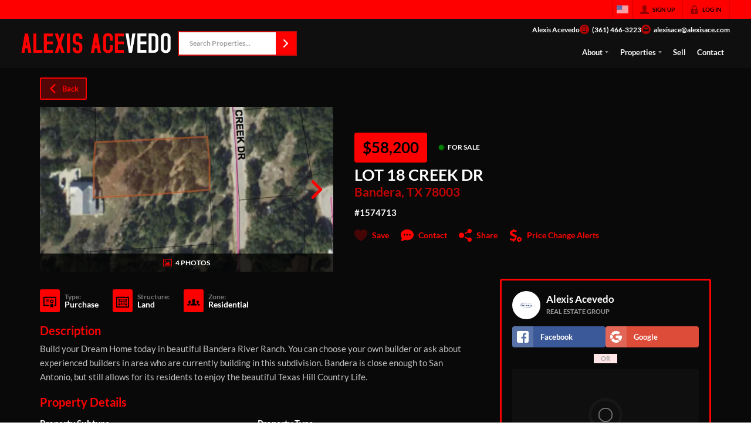

--- FILE ---
content_type: application/javascript
request_url: https://closehackstatic.com/_next/static/chunks/app/%5Bdomain%5D/layout-af5b69cb10f37c0b.js
body_size: 1482
content:
(self.webpackChunk_N_E=self.webpackChunk_N_E||[]).push([[66456],{17:(e,t,r)=>{"use strict";r.d(t,{o:()=>o});var a=r(63685);function o(){var e=(0,a.Pj)(),t=(0,a.wA)(),r=(0,a.d4)(function(e){return e.server});return{store:e,dispatch:t,server:r,client:(0,a.d4)(function(e){return e.client}),app:r.app,page:r.page}}},12097:(e,t,r)=>{"use strict";r.d(t,{default:()=>h});var a=r(61975),o=r(82732),n=r(71450),s=r(17),c=r(75848),i=r(59466),u=r(12115),l=r(70565);function h(){var e=(0,s.o)(),t=e.dispatch,r=e.server,h=r.auth,d=r.website,v=r.domain;(0,c.Ls)().fetcher;var g=function(){var e=arguments.length>0&&void 0!==arguments[0]&&arguments[0],r=arguments.length>1&&void 0!==arguments[1]&&arguments[1];return(0,a._)(function(){var a,s,c,u,g,f;return(0,n.YH)(this,function(n){switch(n.label){case 0:if(!e&&!r&&h&&!0==h.active)return[2];n.label=1;case 1:return n.trys.push([1,8,,9]),a=(null==d?void 0:d.id)?"website_id=".concat(d.id,"&"):"",s=encodeURIComponent(window.location.pathname),[4,fetch("/api/auth-check?".concat(a,"domain=").concat(v,"&permalink=").concat(s),{method:"GET",credentials:"include"})];case 2:if(!(c=n.sent()).ok)throw Error("HTTP error! status: ".concat(c.status));return[4,c.json()];case 3:if(!((u=n.sent())&&!1==u.active))return[3,6];if(!(h&&!0==h.active))return[3,5];return g={active:!1},[4,(0,l.DU)(g)];case 4:n.sent(),t((0,i.bj)({auth:g})),n.label=5;case 5:if(["/admin","/agent","/client","/hacker","/seller"].some(function(e){return window.location.pathname==e||window.location.pathname.includes(e+"/")}))return console.log("fetchUser() - auth not active and we are on a dash, redirecting to login"),window.location.href="/login",[2];return console.log("fetchUser() - auth not active but this page is public"),[2];case 6:return f=(0,o._)({active:!!u.active},u.data),[4,(0,l.DU)(f)];case 7:return n.sent(),t((0,i.bj)({auth:f})),[3,9];case 8:return console.log("[fetchUser] - auth check error",n.sent()),[3,9];case 9:return[2]}})})()};return(0,u.useEffect)(function(){window.__swiftUserStateFetched||(window.__swiftUserStateFetched=!0,g(!1,!0))},[t]),null}},46847:()=>{},54181:(e,t,r)=>{"use strict";r.d(t,{default:()=>i});var a=r(22043),o=r(95155),n=r(20063),s=r(12115),c=r(30218);function i(e){var t=e.children,r=(0,a._)((0,s.useState)(function(){return new c.E}),1)[0];return(0,n.useServerInsertedHTML)(function(){var e=r.getStyleElement();return r.instance.clearTag(),(0,o.jsx)(o.Fragment,{children:e})}),(0,o.jsx)(o.Fragment,{children:t})}},69197:(e,t,r)=>{Promise.resolve().then(r.bind(r,48839)),Promise.resolve().then(r.bind(r,54181)),Promise.resolve().then(r.t.bind(r,46847,23)),Promise.resolve().then(r.bind(r,12097))},70565:(e,t,r)=>{"use strict";r.d(t,{DU:()=>s,Yf:()=>l,hG:()=>c,hf:()=>h,n$:()=>u});var a=r(61975),o=r(71450),n="swift_auth_state";function s(e){return(0,a._)(function(){var t,r;return(0,o.YH)(this,function(a){try{t={auth:e,timestamp:Date.now()},r=JSON.stringify(t);try{return localStorage.setItem(n,r),[2,!0]}catch(e){if("QuotaExceededError"===e.name||"NS_ERROR_DOM_QUOTA_REACHED"===e.name){console.warn("[auth-storage] localStorage quota exceeded, trying sessionStorage");try{return sessionStorage.setItem(n,r),console.log("[auth-storage] Saved to sessionStorage",{size:r.length}),[2,!0]}catch(e){return console.error("[auth-storage] Failed to save to sessionStorage",e),[2,!1]}}throw e}}catch(e){return console.error("[auth-storage] Failed to save auth state",e),[2,!1]}return[2]})})()}function c(){return(0,a._)(function(){return(0,o.YH)(this,function(e){try{localStorage.removeItem(n),sessionStorage.removeItem(n),console.log("[auth-storage] Cleared auth state")}catch(e){console.error("[auth-storage] Failed to clear auth state",e)}return[2]})})()}var i="swift_ui_";function u(e){try{localStorage.setItem(i+"overlay",JSON.stringify(e)),console.log("[auth-storage] Saved overlay state:",e)}catch(e){console.error("[auth-storage] Failed to save overlay state",e)}}function l(){try{var e=localStorage.getItem(i+"overlay");if(!e)return null;var t=JSON.parse(e);return console.log("[auth-storage] Loaded overlay state:",t),t}catch(e){return console.error("[auth-storage] Failed to load overlay state",e),null}}function h(){try{localStorage.removeItem(i+"overlay"),console.log("[auth-storage] Cleared overlay state")}catch(e){console.error("[auth-storage] Failed to clear overlay state",e)}}}},e=>{e.O(0,[90236,49817,21864,14087,98354,28441,89342,31255,77358],()=>e(e.s=69197)),_N_E=e.O()}]);

--- FILE ---
content_type: application/javascript
request_url: https://closehackstatic.com/_next/static/chunks/14087-4cb7cb4702bb454e.js
body_size: 3486
content:
"use strict";(self.webpackChunk_N_E=self.webpackChunk_N_E||[]).push([[14087],{14087:(t,n,r)=>{r.d(n,{A5:()=>m,CP:()=>p,IR:()=>x,JM:()=>l,K4:()=>d,LD:()=>_,M9:()=>b,My:()=>A,NJ:()=>s,NL:()=>g,OW:()=>S,PM:()=>v,SB:()=>h,Vh:()=>M,Vn:()=>f,ZV:()=>R,_Z:()=>y,c:()=>w,gs:()=>D,nS:()=>j,p4:()=>T,pb:()=>C,v7:()=>B,vj:()=>F,vv:()=>k,yA:()=>N,ys:()=>Y,zG:()=>H});var e=r(61975),o=r(79703),c=r(82732),a=r(22043),i=r(71450),u=r(95155);r(32641),r(95704);var s=function(t,n){var r=(0,c._)({},t);return n.forEach(function(t){var n;r[t]&&(r[t]=Array.isArray(n=r[t])&&n.length>0?n[0].url_lg||n[0].url:n)}),r};function l(t){if(!t||"string"!=typeof t)return"";var n=t.replace(/<[^>]*>?/gm,"");return n.length>100?"".concat(n.substring(0,100),"..."):n}function f(t){var n=arguments.length>1&&void 0!==arguments[1]?arguments[1]:{};if(!t||"string"!=typeof t)return(0,u.jsx)(u.Fragment,{});try{for(var r,e=[],o=0,i={},s="",l=/\x1b\[([0-9;]+)m/g;null!==(r=l.exec(t));){r.index>o&&(e.push((0,u.jsx)("span",{style:(0,c._)({},n,i),children:s+t.slice(o,r.index)},e.length)),s="");for(var f=r[1]?r[1].split(";").map(Number).filter(function(t){return!isNaN(t)}):[],h=0;h<f.length;){var m=f[h];if(0===m)i={},h++;else if(1===m)i.fontWeight="bold",h++;else if(38===m&&2===f[h+1]&&h+4<f.length){var p=(0,a._)(f.slice(h+2,h+5),3),d=p[0],g=p[1],v=p[2];isNaN(d)||isNaN(g)||isNaN(v)||(i.color="rgb(".concat(Math.max(0,Math.min(255,d)),", ").concat(Math.max(0,Math.min(255,g)),", ").concat(Math.max(0,Math.min(255,v)),")")),h+=5}else h++}o=l.lastIndex}return o<t.length&&e.push((0,u.jsx)("span",{style:(0,c._)({},n,i),children:s+t.slice(o)},e.length)),(0,u.jsx)(u.Fragment,{children:e})}catch(r){return console.warn("parseAnsiToJsx failed, returning plain text:",r),(0,u.jsx)("span",{style:n,children:t})}}function h(t){return(0,e._)(function(){var n;return(0,i.YH)(this,function(r){switch(r.label){case 0:return[4,fetch("/api/revalidate",{method:"POST",headers:{"Content-Type":"application/json"},body:JSON.stringify({path:t})})];case 1:if((n=r.sent()).ok)return[3,3];return[4,n.json()];case 2:throw Error(r.sent().error||"Failed to revalidate");case 3:return[4,n.json()];case 4:return[2,r.sent()]}})})()}function m(){return(0,e._)(function(){var t;return(0,i.YH)(this,function(n){switch(n.label){case 0:return[4,fetch("/api/revalidate-all",{method:"POST",headers:{"Content-Type":"application/json"},body:JSON.stringify({})})];case 1:if((t=n.sent()).ok)return[3,3];return[4,t.json()];case 2:throw Error(n.sent().error||"Failed to revalidate");case 3:return[4,t.json()];case 4:return[2,n.sent()]}})})()}function p(t){return t.replace(/\./g,"__")}function d(t){return t&&"string"==typeof t?"":null}var g=function(t){return"card"==t.type?t.cc_type+" ending in "+t.cc_number:t.type};function v(t){var n=t.replace(/<[^>]*>?/gm,"");return n.length>100?"".concat(n.substring(0,100),"..."):n}var y=function(t){return(t=Number(t))?t<10?"<10":(t=t<100?10*Math.floor(t/10):t<1e4?100*Math.floor(t/100):1e3*Math.floor(t/1e3)).toLocaleString()+"+":"No"},M=function(t){return new Promise(function(n){try{var r=new Image;r.onload=function(){n(t)},r.onerror=function(){return n(t)},r.src=t}catch(r){n(t)}})},b=function(t,n,r,e,o){return(t-n)*(o-e)/(r-n)+e},x=function(t){var n=window.screenX,r=window.screenY,e=window.open(t,"","scrollbars=1,height=605,width=800,top="+r+",left="+n);return window.focus&&e.focus(),!1},w=function(t){var n=[];return Object.keys(t).sort().forEach(function(r){n.push(r+":"+t[r])}),n=n.join("::")},S=function(t){for(var n=0,r=t.length;r--;)n+=t.charCodeAt(r),n+=n<<10,n^=n>>6;return n+=n<<3,(((n^=n>>11)+(n<<15)|0)>>>0).toString(16)},_=function(t){var n=Math.log10(Math.abs(t))/3|0;return 0==n?t:parseFloat((t/Math.pow(10,3*n)).toFixed(2))+["","K","M","B"][n]};function N(t){return null==t?{}:Object.fromEntries(Object.entries(t).map(function(t){var n=(0,a._)(t,2),r=n[0],e=n[1];return["$".concat(r),e]}))}var j=function(t,n){if(null==t||null==n)return t===n;if(t.constructor!==n.constructor)return!1;if((0,o._)(t,Function)||(0,o._)(t,RegExp))return t===n;if(t===n||t.valueOf()===n.valueOf())return!0;if(Array.isArray(t)&&t.length!==n.length||(0,o._)(t,Date)||!(0,o._)(t,Object)||!(0,o._)(n,Object))return!1;var r=Object.keys(t);return Object.keys(n).every(function(t){return -1!==r.indexOf(t)})&&r.every(function(r){return j(t[r],n[r])})},k=function(t,n){return parseFloat(t||0).toLocaleString("en-US",{style:"currency",currency:"USD",minimumFractionDigits:n,maximumFractionDigits:n})},F=function(t){var n=parseFloat(t||0);if(n<1e3)return"$".concat(n);var r=Math.floor(Math.log10(n)/3),e=n/Math.pow(10,3*r),o=r>=2?e.toFixed(2):e.toFixed(1);return o.endsWith(".0")&&(o=o.slice(0,-2)),"$".concat(o).concat(["","K","M","B"][r])},O=new Set,E=new Map,A=function(t,n){console.log("customScriptRun - running",t.length);var r=n?"module_".concat(n):S(t);if(O.has(r))return console.log("customScriptRun - script already loaded, skipping:",r),function(){};try{O.add(r);for(var e,o,c=[],a=/<script[^>]*src="([^"]*)"[^>]*><\/script>/gi,i=[];null!==(e=a.exec(t));)i.push(e[1]);for(var u=/<script(?![^>]*src)[^>]*>([\s\S]*?)<\/script>/gi,s=[];null!==(o=u.exec(t));){var l=o[1].trim();console.log("customScriptRun - found inline script:",l.substring(0,100)),l&&s.push(l)}console.log("customScriptRun - total inline scripts found:",s.length),!/<script/i.test(t)&&t.trim()&&s.push(t.trim());var f=function(){var t=function(){s.forEach(function(t){var n=document.createElement("script");n.textContent=t,n.setAttribute("data-custom-script",r),document.head.appendChild(n),c.push(n),console.log("customScriptRun - inline script appended:",t.substring(0,50)+"...")})};requestAnimationFrame(function(){setTimeout(t,500)})};i.length>0?Promise.all(i.map(function(t){return new Promise(function(n,e){if(document.querySelector('script[src="'.concat(t,'"]'))){console.log("customScriptRun - external script already loaded:",t),n();return}var o=document.createElement("script");o.src=t,o.async=!1,o.setAttribute("data-custom-script",r),o.onload=function(){console.log("customScriptRun - external script loaded:",t),n()},o.onerror=function(){console.log("customScriptRun - external script failed:",t),n()},document.body.appendChild(o),c.push(o)})})).then(function(){console.log("customScriptRun - all external scripts loaded, running inline scripts"),f()}):f();var h=function(){console.log("customScriptRun - cleaning up scripts for:",r),O.delete(r),c.forEach(function(t){t.remove()}),E.delete(r)};return E.set(r,h),h}catch(t){return console.log("customScriptRun - failed to run custom script."),console.log(t),O.delete(r),function(){}}},R=function(t){return(t||0).toString().replace(/\B(?=(\d{3})+(?!\d))/g,",")},T=function(t){if(!t)return"";try{var n=new Date(t);if(isNaN(n.getTime()))return"";return n.toLocaleString("en-US",{year:"numeric",month:"short",day:"numeric",hour:"numeric",minute:"2-digit",hour12:!0})}catch(t){return""}},D=function(t){if(!t)return"";try{var n=new Date(t);if(isNaN(n.getTime()))return"";var r=new Date().getTime()-n.getTime(),e=Math.floor(r/6e4),o=Math.floor(r/36e5),c=Math.floor(r/864e5),a=Math.floor(c/7),i=Math.floor(c/30.44),u=Math.floor(c/365.25);if(r<0){var s=Math.abs(e),l=Math.abs(o),f=Math.abs(c),h=Math.abs(a),m=Math.abs(i),p=Math.abs(u);if(s<1)return"in less than a minute";if(s<60)return"in ".concat(s," minute").concat(1===s?"":"s");if(l<24)return"in ".concat(l," hour").concat(1===l?"":"s");if(f<7)return"in ".concat(f," day").concat(1===f?"":"s");if(h<4)return"in ".concat(h," week").concat(1===h?"":"s");if(m<12)return"in ".concat(m," month").concat(1===m?"":"s");return"in ".concat(p," year").concat(1===p?"":"s")}if(e<1)return"less than a minute ago";if(e<60)return"".concat(e," minute").concat(1===e?"":"s"," ago");if(o<24)return"".concat(o," hour").concat(1===o?"":"s"," ago");if(c<7)return"".concat(c," day").concat(1===c?"":"s"," ago");if(a<4)return"".concat(a," week").concat(1===a?"":"s"," ago");if(i<12)return"".concat(i," month").concat(1===i?"":"s"," ago");return"".concat(u," year").concat(1===u?"":"s"," ago")}catch(t){return""}},B=function(t){var n=arguments.length>1&&void 0!==arguments[1]?arguments[1]:2;if(!t||0===t||t<0)return"0 B";var r=["B","KB","MB","GB","TB"],e=Math.min(Math.floor(Math.log(t)/Math.log(1024)),r.length-1),o=t/Math.pow(1024,e);return"".concat(o.toFixed(n)," ").concat(r[e])},C=function(t,n){if(!t||!n)return"";var r=t.start_date,e=t.start_time,o=t.end_time;if(!r||!e||!o)return"";try{var c=n.utc(r).format("MM/DD/YYYY"),a=n.utc(e,"HH:mm:ss").format("h:mmA"),i=n.utc(o,"HH:mm:ss").format("h:mmA");return"".concat(c," ").concat(a," to ").concat(i)}catch(t){return console.error("Error formatting open house date/time:",t),""}},H=function(t,n,r){if(!t||!n||!r)return"";try{var e=r.utc(t),o=r.utc(n),c=e.format("MMM Do"),a=e.format("h:mma"),i=o.format("h:mma");return"00"===e.format("mm")&&(a=e.format("ha")),"00"===o.format("mm")&&(i=o.format("ha")),a=a.replace(/^0/,""),i=i.replace(/^0/,""),"".concat(c," ").concat(a,"-").concat(i)}catch(t){return console.error("Error formatting open house flag text:",t),""}},P={dark:"#151515",slate:"#12161c",ocean:"#0d1a24",forest:"#0d1712",mint:"#1e2a24",lavender:"#231f2b"};function Y(t,n,e,o){var c,a=r(32530),i=a.getLuminance,u=a.darken,s=a.lighten,l=a.parseToHsl;if(!t)return!1;var f=n||"dark";if(P[f])c=P[f];else if("primary"===f&&e)try{var h=l(e).lightness,m=u(h>.5?.57:.42,e);c=s(.04,u(.03,m))}catch(t){c="#111111"}else c=o||"#ffffff";try{return .5>i(c)}catch(t){return"light"!==f}}}}]);

--- FILE ---
content_type: application/javascript
request_url: https://closehackstatic.com/_next/static/chunks/57294-4bd6b9cd6f3bbe12.js
body_size: 13875
content:
"use strict";(self.webpackChunk_N_E=self.webpackChunk_N_E||[]).push([[57294],{54262:(e,t,l)=>{l.d(t,{b:()=>u});var o=l(61975),n=l(71450),a=l(12115),i=l(63685),r=l(59466),s=l(75848);function u(){var e=(0,i.wA)(),t=(0,s.Ls)(),l=null==t?void 0:t.fetcher,u=(0,i.d4)(function(e){return e.server.admin_fonts}),d=(0,i.d4)(function(e){return e.server.auth}),c=(0,a.useRef)(!1);return(0,a.useEffect)(function(){(null==d?void 0:d.active)&&!u&&!c.current&&(0,o._)(function(){var t;return(0,n.YH)(this,function(o){switch(o.label){case 0:if(!l)return console.error("useAdminFonts - Fetcher not available"),[2];c.current=!0,o.label=1;case 1:return o.trys.push([1,3,4,5]),[4,l.post("/handlers/admin/fonts/filter",{variations:!0},{latestOnly:!1})];case 2:return t=o.sent().data,e((0,r.bj)({admin_fonts:t.fonts})),[3,5];case 3:return console.error("useAdminFonts - Error fetching fonts:",o.sent()),[3,5];case 4:return c.current=!1,[7];case 5:return[2]}})})()},[null==d?void 0:d.active,u,e,l]),{fonts:u||null,isLoading:!u&&c.current}}},57294:(e,t,l)=>{l.d(t,{A:()=>E});var o=l(61975),n=l(82732),a=l(45849),i=l(22043),r=l(45377),s=l(80971),u=l(71450),d=l(95155),c=l(12115),p=l(20063),_=l(81897),g=l(43646),b=l(79472),m=l(75848),f=l(54262),y=l(89091),h=l(51517),v=l(68076),k=l(98596),x=l(72969),w=l(17),S=l(86363),j=l(58045),P=l(59466),C=l(39422),A=l(67909),F=l(30218),O=(0,A.default)(function(){return l.e(4353).then(l.t.bind(l,4353,23))},{loadableGenerated:{webpack:function(){return[4353]}},ssr:!1}),z=(0,F.Ay)(O).withConfig({componentId:"sc-e442470c-0"})(["font-size:12px;.pretty-json-container{font-size:13px;}.object-key{white-space:pre-wrap;word-break:break-word;}.string-value{white-space:pre-wrap;word-break:break-word;}"]);let M=function(e){var t=e.data;return(0,d.jsx)(z,{src:t,theme:"apathy",name:null,collapsed:1,enableClipboard:!1,displayDataTypes:!1,style:{padding:"6px",fontSize:"12px",wordBreak:"break-all",whiteSpace:"pre-wrap"}})};var B=l(2067),T=l(14087),N=l(46010),W=l(20070);let E=function(e){var t,l,A,F,O,z,E=function(){return(0,o._)(function(){var e,t,l,o,i,r,s,d,c,p,_,g,b;return(0,u.YH)(this,function(u){switch(u.label){case 0:eV(!0),u.label=1;case 1:return u.trys.push([1,3,,4]),[4,ed.post("/handlers/website/page-module-get",{website_page_module_id:J})];case 2:return console.log("DASH Website Page Module Data",e=u.sent().data),t=e.website_module,l=e.website_page_module,o=e.website_page,i=e.prod,eh((0,a._)((0,n._)({},l),{contain_properties:l.contain_properties?JSON.parse(l.contain_properties):null,background_properties:l.background_properties?JSON.parse(l.background_properties):null,sidebar:l.sidebar?JSON.parse(l.sidebar):null,buttons:l.buttons?JSON.parse(l.buttons):null,fonts:l.fonts?JSON.parse(l.fonts):null,component:x.R[t.name]})),ex((0,a._)((0,n._)({},t),{contain_properties:t.contain_properties?JSON.parse(t.contain_properties):{},background_properties:t.background_properties?JSON.parse(t.background_properties):{},buttons:t.buttons?JSON.parse(t.buttons):[]})),ej(o),i?(eA((0,a._)((0,n._)({},i.website_page_module),{contain_properties:(null==i||null==(r=i.website_page_module)?void 0:r.contain_properties)?JSON.parse(i.website_page_module.contain_properties):null,background_properties:(null==i||null==(s=i.website_page_module)?void 0:s.background_properties)?JSON.parse(i.website_page_module.background_properties):null,sidebar:(null==i||null==(d=i.website_page_module)?void 0:d.sidebar)?JSON.parse(i.website_page_module.sidebar):null,buttons:(null==i||null==(c=i.website_page_module)?void 0:c.buttons)?JSON.parse(i.website_page_module.buttons):null,fonts:(null==i||null==(p=i.website_page_module)?void 0:p.fonts)?JSON.parse(i.website_page_module.fonts):null})),ez((0,a._)((0,n._)({},i.website_module),{contain_properties:(null==i||null==(_=i.website_module)?void 0:_.contain_properties)?JSON.parse(i.website_module.contain_properties):{},background_properties:(null==i||null==(g=i.website_module)?void 0:g.background_properties)?JSON.parse(i.website_module.background_properties):{},buttons:(null==i||null==(b=i.website_module)?void 0:b.buttons)?JSON.parse(i.website_module.buttons):[]})),eB(null==i?void 0:i.website_page)):(eA(null),ez(null),eB(null)),eW(e.prod_missing_website_page_module||!1),eJ(e.prod_missing_website_module||!1),eH(e.prod_corrupted_website_page_module||!1),eV(!1),[3,4];case 3:return console.log("ERROR",u.sent()),[3,4];case 4:return[2]}})})()},D=function(e){return(0,o._)(function(){var t,l,o,a,i;return(0,u.YH)(this,function(r){switch(r.label){case 0:if(console.log("handleUpdate vals",e),t=(0,n._)({},e),l={},ek.contain_enabled)for(var s in t)s.startsWith("contain_")&&"contain_enabled"!=s&&(l[s.replace("contain_","")]=t[s],delete t[s]);else for(var u in t)u.startsWith("contain_")&&"contain_enabled"!=u&&delete t[u];if(t.contain_properties=JSON.stringify(l),o={},console.log("handleUpdate - backgroundType",a=t.background_type||null),ek.background_enabled)for(var d in t){if(!a&&d.startsWith("background_")){delete t[d];continue}d.startsWith("background_")&&(o[d.replace("background_","")]=t[d],delete t[d]),("flair"===d||d.startsWith("flair_"))&&(o[d]=t[d],delete t[d])}else for(var c in t)(c.startsWith("background_")||"flair"===c||c.startsWith("flair_"))&&delete t[c];t.background_properties=JSON.stringify(o),console.log("handleUpdate valsNew",t),r.label=1;case 1:return r.trys.push([1,3,,4]),[4,ed.post("/handlers/website/page-module-update",t)];case 2:return r.sent().data,es((0,P.Dj)({overlay_page_module_scroll_trigger:Date.now()})),E(),i="/".concat((0,T.CP)(ei)).concat(null==eS?void 0:eS.permalink),(0,T.SB)(i),I&&I(t),[3,4];case 3:return console.log("ERROR",r.sent()),[3,4];case 4:return[2]}})})()},J=e.id,L=e.onFieldUpdate,R=void 0===L?null:L,H=e.onUpdate,I=void 0===H?null:H,U=e.onDelete,V=void 0===U?null:U,Y=e.fetches,$=void 0===Y?null:Y,G=e.isFocusMode,K=void 0!==G&&G,q=(0,w.o)(),X=q.server,Z=X.type,Q=X.styling,ee=(X.fonts,X.website),et=X.serv_secondary,el=X.auth,eo=el.login,en=el.permissions,ea=X.dev_db_local,ei=X.domain,er=q.client,es=q.dispatch,eu=er.overlay_page_module_alter,ed=(0,m.Ls)().fetcher,ec=(0,p.useRouter)(),ep=(0,i._)((0,c.useState)(null),2),e_=ep[0],eg=ep[1];(0,c.useRef)(null);var eb=(0,i._)((0,c.useState)("info"),2),em=(eb[0],eb[1]),ef=(0,i._)((0,c.useState)(null),2),ey=ef[0],eh=ef[1],ev=(0,i._)((0,c.useState)(null),2),ek=ev[0],ex=ev[1],ew=(0,i._)((0,c.useState)(null),2),eS=ew[0],ej=ew[1],eP=(0,i._)((0,c.useState)(null),2),eC=eP[0],eA=eP[1],eF=(0,i._)((0,c.useState)(null),2),eO=eF[0],ez=eF[1],eM=(0,i._)((0,c.useState)(null),2),eB=(eM[0],eM[1]),eT=(0,i._)((0,c.useState)(!1),2),eN=eT[0],eW=eT[1],eE=(0,i._)((0,c.useState)(!1),2),eD=eE[0],eJ=eE[1],eL=(0,i._)((0,c.useState)(!1),2),eR=eL[0],eH=eL[1],eI=(0,i._)((0,c.useState)(!0),2),eU=eI[0],eV=eI[1],eY=(0,i._)((0,c.useState)(1),2);eY[0],eY[1];var e$=(0,i._)((0,c.useState)(null),2),eG=e$[0],eK=e$[1],eq=(0,i._)((0,c.useState)(null),2),eX=eq[0],eZ=eq[1],eQ=(0,i._)((0,c.useState)("fields"),2),e0=eQ[0],e1=eQ[1];(0,c.useEffect)(function(){eZ(null),eK(null)},[e0]);var e2=(0,i._)((0,c.useState)(!1),2),e4=(e2[0],e2[1]),e3=(0,i._)((0,c.useState)(!1),2),e6=e3[0],e5=e3[1],e8=(0,i._)((0,c.useState)(!1),2),e7=e8[0],e9=e8[1],te=(0,i._)((0,c.useState)(!1),2),tt=te[0],tl=te[1],to=(0,i._)((0,c.useState)(!1),2),tn=to[0],ta=to[1];(0,c.useEffect)(function(){if(K){var e=function(e){try{var t=localStorage.getItem(e);if(t){var l=JSON.parse(t).expiresAt;if(new Date().getTime()<l)return!0;localStorage.removeItem(e)}}catch(e){console.error("Error loading hidden warning:",e)}return!1};e4(e("wpm_hide_website_module_warning")),e5(e("wpm_hide_module_drift_warning")),e9(e("wpm_hide_page_module_drift_warning")),tl(e("wpm_hide_prod_missing_page_module_warning")),ta(e("wpm_hide_prod_missing_module_warning"))}},[K]);var ti=function(e,t){try{var l=new Date().getTime()+7776e6;localStorage.setItem(e,JSON.stringify({expiresAt:l})),t(!0)}catch(e){console.error("Error saving hidden warning:",e)}};(0,c.useEffect)(function(){eZ(null),eK(null)},[J]),(0,c.useEffect)(function(){K&&(null==ek?void 0:ek.image_mockup)&&em("mockup")},[K,null==ek?void 0:ek.image_mockup]);var tr=function(e,t){if(!e||(void 0===e?"undefined":(0,s._)(e))!=="object")return e;if(Array.isArray(e))return e.map(function(e){return tr(e,t)});var l={};return Object.keys(e).forEach(function(o){t.some(function(e){return o.startsWith(e)})||(l[o]=tr(e[o],t))}),l},ts=(0,c.useMemo)(function(){if(!eC||!ey)return!1;var e=tr(ey,["date_","component","properties_raw","props_computed"]),t=tr(eC,["date_","component","properties_raw","props_computed"]);return JSON.stringify(e)!==JSON.stringify(t)},[ey,eC]),tu=(0,c.useMemo)(function(){if(!eO||!ek)return!1;var e=tr(ek,["date_","component","properties_raw","props_computed"]),t=tr(eO,["date_","component","properties_raw","props_computed"]);return JSON.stringify(e)!==JSON.stringify(t)},[ek,eO]),td=(0,c.useMemo)(function(){return!eR&&tu&&!eD&&(!K||!e6)},[eR,tu,eD,K,e6]);(0,c.useEffect)(function(){console.log("websitePageModuleId changed in wpm profile",J),E()},[J]),(0,c.useEffect)(function(){e.setWebsitePageModule&&e.setWebsitePageModule(ey)},[ey]),(0,c.useEffect)(function(){e.setWebsiteModule&&e.setWebsiteModule(ek)},[ek]),(0,c.useEffect)(function(){e.setWebsitePage&&e.setWebsitePage(eS)},[eS]);var tc=function(e){return(0,o._)(function(){var t,l,o,r,s,d,c,p,_,g,b;return(0,u.YH)(this,function(u){switch(u.label){case 0:console.log("handleModulePropertiesUpdate running",e),u.label=1;case 1:u.trys.push([1,3,,4]),t=null!==eX?eX:e.properties;try{l="string"==typeof t?JSON.parse(t):t}catch(e){return alert("Invalid JSON in Website Module Properties. Please fix the JSON syntax before updating."),console.error("JSON Parse Error:",e),[2]}if(eG){if(!(null==ek?void 0:ek.properties))return alert("Cannot update: Module properties are missing. Please refresh the page."),[2];try{o="string"==typeof ek.properties?JSON.parse(ek.properties||"[]"):ek.properties||[]}catch(e){return alert("Cannot update: Module properties are corrupted. Please refresh the page."),[2]}if(!Array.isArray(o))return alert("Cannot update: Module properties must be an array."),[2];if(Array.isArray(l))return alert('Warning: You have "Focus on Property" selected but the editor contains multiple properties. Switching to "All Fields" mode.'),eK(null),eZ(null),[2];if(r=l,eG.includes(".")){if(d=(s=(0,i._)(eG.split("."),2))[0],c=s[1],-1===(p=o.findIndex(function(e){return(e.name||e.key)===d})))return alert('Cannot update: Group "'.concat(d,'" not found in properties. Please refresh and try again.')),[2];if(!o[p].fields||!Array.isArray(o[p].fields))return alert('Cannot update: Group "'.concat(d,'" does not have a fields array.')),[2];if(-1===(_=o[p].fields.findIndex(function(e){return(e.name||e.key)===c})))return alert('Cannot update: Field "'.concat(c,'" not found in group "').concat(d,'". Please refresh and try again.')),[2];o[p].fields[_]=r}else{if(-1===(g=o.findIndex(function(e){return(e.name||e.key)===eG})))return alert('Cannot update: Field "'.concat(eG,'" not found in properties. Please refresh and try again.')),[2];o[g]=r}t=JSON.stringify(o)}else if(!Array.isArray(l))return alert("Invalid: Website Module Properties must be an array."),[2];return[4,ed.post("/handlers/website/module-update",(0,a._)((0,n._)({},e),{properties:t,website_module_id:null==ek?void 0:ek.id,action:"properties"}))];case 2:return console.log("handleModulePropertiesUpdate",u.sent().data),eg(null),eK(null),eZ(null),E(),[3,4];case 3:return console.log("handleModulePropertiesUpdate error",b=u.sent()),alert("Error updating module properties: "+(b.message||"Unknown error")),[3,4];case 4:return[2]}})})()},tp=(0,f.b)().fonts;if(!ek)return console.log("Not rendering websitePageModuleProfile, websiteModule=null"),(0,d.jsx)(d.Fragment,{children:(0,d.jsx)(y.A,{height:"180px"})});if(!eS)return console.log("Not rendering websitePageModuleProfile, websitePage=null"),(0,d.jsx)(d.Fragment,{children:(0,d.jsx)(y.A,{height:"180px"})});if(!ey)return console.log("Not rendering websitePageModuleProfile, websitePageModule=null"),(0,d.jsx)(d.Fragment,{children:(0,d.jsx)(y.A,{height:"180px"})});var t_="";if(null==(tg=eS.permalink)?void 0:tg.includes("*")){var tg,tb,tm,tf,ty,th,tv,tk,tx,tw,tS,tj,tP,tC,tA,tF,tO,tz,tM,tB,tT,tN,tW,tE,tD,tJ,tL,tR,tH,tI,tU,tV,tY,t$,tG,tK,tq,tX,tZ,tQ,t0,t1,t2,t4,t3,t6,t5,t8,t7,t9,le,lt,ll,lo,ln,la,li,lr,ls,lu,ld,lc,lp,l_,lg,lb,lm,lf,ly,lh,lv,lk,lx,lw,lS,lj,lP,lC,lA,lF,lO,lz,lM,lB,lT,lN,lW,lE,lD,lJ,lL,lR,lH,lI,lU,lV,lY,l$,lG,lK,lq,lX,lZ,lQ,l0,l1,l2,l4,l3,l6,l5,l8,l7,l9,oe,ot,ol,oo,on,oa,oi,or,os,ou,od,oc,op,o_,og,ob,om,of,oy,oh,ov,ok,ox,ow,oS,oj,oP,oC,oA,oF,oO,oz,oM,oB,oT,oN,oW,oE,oD,oJ,oL=(null==(oN=eS.permalink)?void 0:oN.includes("areas"))?"area":(null==(oW=eS.permalink)?void 0:oW.includes("listings"))?"listing":(null==(oE=eS.permalink)?void 0:oE.includes("agents"))?"agent":(null==(oD=eS.permalink)?void 0:oD.includes("articles"))?"article":(null==(oJ=eS.permalink)?void 0:oJ.includes("searches"))?"search":"";t_=JSON.stringify(Object.keys((null===j.r||void 0===j.r?void 0:j.r[oL])||{}).reduce(function(e,t){var l;return e["{"+oL+"_"+t+"}"]=(null===j.r||void 0===j.r||null==(l=j.r[oL])?void 0:l[t])||null,e},{}),null,2).replace(/"(\{[^}]+\})":/g,"$1:").replace(/: "([^"]+)"/g,": $1").replace(RegExp("^{+"),"").replace(/}+$/,"").replace(RegExp("^\\n+"),"")}return(0,d.jsx)(d.Fragment,{children:(0,d.jsxs)("div",{style:{position:"relative",width:"100%"},children:[eU&&(0,d.jsx)("div",{style:{position:"absolute",top:0,left:0,right:0,bottom:0,zIndex:80,transition:"opacity 0.15s ease-out"},children:(0,d.jsx)(y.A,{isDash:!0})}),(0,d.jsxs)("div",{style:{padding:"12px 12px"},children:["website"==Z&&eS&&""+ee.id!=""+eS.website_id&&(0,d.jsx)(B.A,{style:{background:"#af0505",color:"white"},title:"CAUTION: Page Inherited from "+eS.domain,subtitle:(0,d.jsxs)(d.Fragment,{children:["You are on the website ",(0,d.jsx)("strong",{children:et.domain})," but editing a fallback page found on"," ",(0,d.jsx)("strong",{children:eS.domain}),". (id ",eS.website_id,")"]}),children:(0,d.jsxs)(b.Pr.ModuleBody,{$padU:!0,children:[(0,d.jsxs)("p",{style:{fontSize:"14px",lineHeight:"20px"},children:["Please know that editing this page will affect all pages with ",(0,d.jsx)("strong",{children:eS.domain})," set as a fallback and ALL websites that inherit from it. Stamp all pages to this website, or create a copy of this page before editing it."]}),(0,d.jsx)("div",{style:{marginTop:"16px"},children:(0,d.jsx)(C.default,{size:"xsmall",color:"white",fillType:"hollow",icon:"copy",onClick:function(){eg("website_page_copy_confirm_profile")},children:"Copy to Website"})})]})}),(null==(tb=eS.permalink)?void 0:tb.includes("*"))&&(0,d.jsx)(b.Pr.Module,{children:(0,d.jsx)(b.Pr.ModuleBody,{$pad:!0,children:(0,d.jsx)(_.A,{onSubmit:function(){},fieldCols:12,fields:[{key:"group_permalink_fetch",type:"group",label:"Permalink Wildcard Substitutions ("+eS.permalink+")",sublabel:"This page permalink contains a star, which provides many substitutions you can use.",groupOpen:!1,cols:12,fields:[{key:"data",type:"code",format:"json",label:"Available Substitutions and Example Data",value:t_}]}]})})}),eR&&(0,d.jsx)(B.A,{type:"error",title:"Prod Data Corrupted!",subtitle:"This page module exists in production but is attached to a different page.",children:(0,d.jsxs)(b.Pr.ModuleBody,{$padU:!0,children:[(0,d.jsx)("p",{style:{fontSize:"14px",lineHeight:"20px",marginBottom:"12px"},children:"The website page module you are editing locally is found on a different page in the production database. This is a critical data integrity issue."}),(0,d.jsx)("p",{style:{fontSize:"14px",lineHeight:"20px",fontWeight:"bold"},children:"Please contact the dev team to resolve this issue before making any changes."})]})}),!eR&&eD&&(0,d.jsx)(B.A,{type:"warning",title:"Website Module not present on Prod!",subtitle:"The parent website module template does not exist in the production database. Push the module template first.",children:(0,d.jsx)(b.Pr.ModuleBody,{$padU:!0,children:(0,d.jsx)(C.default,{color:"white",size:"xsmall",icon:"arrow_right",onClick:function(){return em("website_module")},children:"Go to Module Tab"})})}),eR||!eN||eD||K&&tt?null:(0,d.jsxs)(B.A,{style:{background:"#d15e06",color:"white",marginBottom:"12px",position:"relative"},title:"Not Present in Prod",subtitle:"This page module does not exist in the production database.",children:[K&&(0,d.jsx)("div",{style:{position:"absolute",top:"12px",right:"12px",cursor:"pointer",padding:"4px",display:"flex",alignItems:"center",justifyContent:"center"},onClick:function(){return ti("wpm_hide_prod_missing_page_module_warning",tl)},children:(0,d.jsx)(N.A,{i:"x",width:"12px",color:"white"})}),(0,d.jsx)(b.Pr.ModuleBody,{$padU:!0,children:(0,d.jsx)(C.default,{color:"white",size:"xsmall",icon:"upload",onClick:function(){return es((0,P.Dj)({modal:{type:"dev_local_migrate_confirm",resource_type:"website_page",resource_id:null==eS?void 0:eS.id,action:"push"}}))},children:"Push to Prod"})})]}),(0,d.jsx)(B.A,{title:"Page Module Details",subtitle:ek.name+" Module",loading:eU,sticky:!0,actions:(0,r._)($&&Object.keys($).length>0&&!K?[{icon:"database_rows",name:"View Fetched Data",color:"#056d05ff",active:!0,type:"panel",jsxKey:"wpm_fetches_data",jsx:(0,d.jsx)("ul",{style:{listStyle:"none",padding:0},children:$&&Object.keys($).map(function(e,t){var l=$[e];return(0,d.jsxs)("li",{style:{marginBottom:"4px"},children:[(0,d.jsx)("strong",{style:{fontSize:"13px",marginBottom:"4px",display:"block"},children:e}),(0,d.jsx)(M,{data:Object.keys(l).filter(function(e){return!["url","data_map","dictionary","deferred"].includes(e)}).reduce(function(e,t){return e[t]=l[t],e},{})})]},t)})})}]:[]).concat([{icon:"refresh",name:"Refresh Data",handleClick:function(){return E()}},{key:"wpm_tabs_actions_bar",type:"line"}],(0,r._)(eR||!ts||K&&e7?[]:[{icon:"unequal_circle",name:"Data Drift",color:"#d15e06",active:!0,type:"panel",jsxKey:"wpm_data_drift",jsx:(0,d.jsxs)(d.Fragment,{children:[(0,d.jsx)("p",{style:{fontSize:"12px",marginBottom:"6px"},children:"This page module has different values between your local database and production database."}),(0,d.jsxs)("div",{style:{display:"flex",gap:"8px"},children:[(0,d.jsx)(C.default,{color:"green",size:"xsmall",icon:"unequal_circle",onClick:function(){return es((0,P.Dj)({modal:{type:"website_page_module_compare",item1:ey,item2:eC,title:"Website Page Module Data Drift",resourceType:"website_page_module",resourceId:null==ey?void 0:ey.id,websiteId:null==ee?void 0:ee.id,showActions:ea&&!1,keysIgnore:["component","properties_raw","props_computed"],onComplete:function(){return E()}}}))},children:"Resolve"}),et&&(null==eS?void 0:eS.permalink)&&(0,d.jsx)(C.default,{color:"orange",size:"xsmall",icon:"eye",href:"https://".concat(et.domain).concat(eS.permalink),target:"_blank",fillType:"hollow",children:"View on Prod"})]})]})}]),(0,r._)((null==ek?void 0:ek.image_mockup)?[{icon:"photo",name:"Mockup",type:"panel",jsxKey:"wpm_mockup",jsx:(0,d.jsx)(d.Fragment,{children:(null==ek?void 0:ek.image_mockup)&&function(){var e,t,l,o=ek.image_mockup;if("string"==typeof o)try{o=JSON.parse(o)}catch(e){o=ek.image_mockup}var n=Array.isArray(o)?(null==(e=o[0])?void 0:e.url_lg)||(null==(t=o[0])?void 0:t.url_sm)||(null==(l=o[0])?void 0:l.url):o;return n?(0,d.jsx)("div",{style:{width:"100%"},children:(0,d.jsx)("img",{src:n,alt:"".concat(ek.name," mockup"),style:{width:"100%",height:"auto",display:"block",borderRadius:"4px"}})}):null}()})}]:[]),(0,r._)(["admin"].includes(eo.mode)?[{icon:"module",subicon:td?"unequal":"",name:"Manage Module",color:td?"#d15e06":"#0649a0",type:"panel",active:td,jsxKey:"wpm_website_module",jsx:(0,d.jsxs)(d.Fragment,{children:[eD&&(!K||!tn)&&(0,d.jsxs)(B.A,{type:"warning",title:"Website Module Not Present in Prod",subtitle:"This website module template does not exist in the production database.",children:[K&&(0,d.jsx)("div",{style:{position:"absolute",top:"12px",right:"12px",cursor:"pointer",padding:"4px",display:"flex",alignItems:"center",justifyContent:"center"},onClick:function(){return ti("wpm_hide_prod_missing_module_warning",ta)},children:(0,d.jsx)(N.A,{i:"x",width:"12px",color:"white"})}),(0,d.jsx)(b.Pr.ModuleBody,{$padU:!0,children:(0,d.jsx)(C.default,{color:"white",size:"xsmall",icon:"upload",onClick:function(){return es((0,P.Dj)({modal:{type:"dev_local_migrate_confirm",resource_type:"website_module",resource_id:null==ek?void 0:ek.id,action:"push"}}))},children:"Push to Prod"})})]}),eR&&(0,d.jsx)(B.A,{style:{background:"#7f1d1d",color:"white",marginBottom:"12px"},title:"Cannot Sync - Critical Data Error",subtitle:"Page module corruption detected on Info tab.",children:(0,d.jsxs)(b.Pr.ModuleBody,{$padU:!0,children:[(0,d.jsx)("p",{style:{fontSize:"14px",lineHeight:"20px",marginBottom:"12px"},children:"A critical data integrity issue has been detected with this page module (see Info tab). You must resolve the page module corruption before performing any module drift corrections."}),(0,d.jsx)("p",{style:{fontSize:"14px",lineHeight:"20px",fontWeight:"bold"},children:"Please contact the dev team to fix the corrupted data before proceeding."})]})}),(0,d.jsxs)(B.A,{icon:"module",title:((null==ek?void 0:ek.name)||"Website Module Properties")+" Properties",subtitle:"Be careful! Changes here affect the ".concat((null==ek?void 0:ek.name)||""," module globally."),actions:[{icon:"gear",name:"Update Website Module",handleClick:function(){ec.push("/"+eo.mode+"/modules/"+(null==ek?void 0:ek.id))}},{icon:"refresh",name:"Refresh Website Module",handleClick:function(){E()}}].concat((0,r._)(td?[{icon:"unequal_circle",name:"Module Data Drift",color:"#d15e06",active:!0,type:"panel",jsxKey:"module_data_drift",jsx:(0,d.jsxs)(d.Fragment,{children:[(0,d.jsx)("p",{style:{fontSize:"12px",marginBottom:"6px"},children:"This module has different values between your local database and production database."}),(0,d.jsxs)("div",{style:{display:"flex",gap:"8px"},children:[(0,d.jsx)(C.default,{color:"green",size:"xsmall",icon:"unequal_circle",onClick:function(){return es((0,P.Dj)({modal:{type:"website_page_module_compare",item1:ek,item2:eO,title:"Module Data Drift",resourceType:"website_module",resourceId:null==ek?void 0:ek.id,websiteId:null==ee?void 0:ee.id,showActions:ea&&!1,onComplete:function(){E()}}}))},children:"Resolve"}),(0,d.jsx)(C.default,{color:"green",size:"xsmall",icon:"eye",href:"/"+eo.mode+"/modules/"+(null==ek?void 0:ek.id),target:"_blank",fillType:"hollow",children:"View on Local"}),(0,d.jsx)(C.default,{color:"green",size:"xsmall",icon:"eye",href:"https://dash.closehack.com/"+eo.mode+"/modules/"+(null==ek?void 0:ek.id),target:"_blank",fillType:"hollow",children:"View on Prod"})]})]})}]:[])),children:[(0,d.jsx)(b.Pr.ModuleTabs,{children:(0,d.jsx)(W.A,{tabs:[{key:"fields",label:"Simple",icon:"pointer"},{key:"json",label:"Full",icon:"code"}],currentTab:e0,setTab:e1})}),"json"===e0&&(0,d.jsxs)(b.Pr.ModuleBody,{$pad:!0,children:[(0,d.jsx)(_.A,{onSubmit:tc,fieldCols:12,fieldConfig:{size:"small"},resetOnSubmit:!1,fields:(t=(null==ek?void 0:ek.properties)?"string"==typeof ek.properties?JSON.parse(ek.properties):ek.properties:[],l=[],t.forEach(function(e){"group"===e.type?e.fields&&Array.isArray(e.fields)&&e.fields.forEach(function(t){l.push({value:"".concat(e.name||e.key,".").concat(t.name||t.key),name:"".concat(e.label||e.name||e.key," - ").concat(t.label||t.name||t.key)})}):l.push({value:e.name||e.key,name:e.label||e.name||e.key})}),A=eG?function(){if(eG.includes(".")){var e,l=(0,i._)(eG.split("."),2),o=l[0],n=l[1],a=t.find(function(e){return(e.name||e.key)===o}),r=null==a||null==(e=a.fields)?void 0:e.find(function(e){return(e.name||e.key)===n});return r?JSON.stringify(r,null,2):JSON.stringify(t,null,2)}var s=t.find(function(e){return(e.name||e.key)===eG});return s?JSON.stringify(s,null,2):JSON.stringify(t,null,2)}():JSON.stringify(t,null,2),[{key:"field_selector",type:"select-rich",label:"Focus on Property",emptyLabel:"All Fields",value:eG,values:(0,r._)(l),onChange:function(e){eK(e||null),eZ(null)},cols:12},{key:"properties",type:"code",label:eG?"Website Module Property":"Website Module Properties",format:"json",value:null!==eX?eX:A,onChange:function(e){if(eZ(e),eG)try{var t=JSON.parse(e);Array.isArray(t)&&t.length>1&&(eK(null),eZ(null))}catch(e){}},cols:11},{key:"submit",type:"submit",icon:"submit",label:"Update",size:"small",cols:1,disabled:!(["admin","hacker"].includes(eo.mode)||en.granted.includes("website_content_pages_write"))}])}),(0,d.jsxs)("div",{style:{fontSize:"12px",color:"#aaaaaa"},children:["MODULE_ID: #",null==ek?void 0:ek.id]})]}),"fields"===e0&&(0,d.jsxs)(b.Pr.ModuleBody,{$pad:!0,children:[(0,d.jsx)(_.A,{onSubmit:tc,fieldCols:12,fieldConfig:{size:"small"},resetOnSubmit:!1,fields:(F=(null==ek?void 0:ek.properties)?"string"==typeof ek.properties?JSON.parse(ek.properties):ek.properties:[],[{key:"properties",type:"form_fields",label:"Website Module Properties",value:null!==eX?eX:JSON.stringify(F,null,2),onChange:function(e){eZ(e)},cols:11},{key:"submit",type:"submit",icon:"submit",label:"Update",size:"small",cols:1,disabled:!(["admin","hacker"].includes(eo.mode)||en.granted.includes("website_content_pages_write"))}])}),(0,d.jsxs)("div",{style:{fontSize:"12px",color:"#aaaaaa"},children:["MODULE_ID: #",null==ek?void 0:ek.id]})]})]})]})}]:[]),[{icon:"json",name:"Raw Properties",handleClick:function(){return eg("website_page_module_properties_raw")}},{icon:"undo",name:"Reset Properties",handleClick:function(){return eg("website_page_module_reset")}},{icon:"trash",name:"Delete Page Module",handleClick:function(){return eg("website_page_module_delete")}}],(0,r._)(["admin","hacker"].includes(eo.mode)?[{icon:"copy",name:"Copy to Page",handleClick:function(){return eg("website_page_module_copy")}}]:[]),(0,r._)([])),children:(0,d.jsx)(b.Pr.ModuleBody,{$padU:!0,children:(0,d.jsx)(_.A,{onSubmit:D,fieldCols:12,resetOnSubmit:!1,onFieldUpdate:function(e,t){var l=t;if(ek.properties){var o=!0,n=!1,a=void 0;try{for(var i,r=ek.properties[Symbol.iterator]();!(o=(i=r.next()).done);o=!0){var s=i.value;s.name==e&&"code"==s.type&&"json"==s.format&&(console.log("propTransform!!",s),l=JSON.parse(t))}}catch(e){n=!0,a=e}finally{try{o||null==r.return||r.return()}finally{if(n)throw a}}}R&&R(e,l)},fieldConfig:{size:"small"},fields:[{key:"website_page_module_id",type:"hidden",value:ey?ey.id:""},{key:"website_page_id",type:"hidden",value:ey?ey.website_page_id:""},{key:"website_module_id",type:"hidden",value:ey?ey.website_module_id:""},{key:"group_basic",type:"group",label:"Basic",groupOpen:!1,cols:12,fields:[{key:"active",type:"checkbox",value:ey.active,label:"Active"},{key:"name",type:"text",value:ey?ey.name:"",label:"Module Name"},{key:"color_bg",type:"color",value:ey?ey.color_bg:"",label:"Base Background Color",cols:6},{key:"color_text",type:"color",value:ey?ey.color_text:"",label:"Base Text Color",cols:6},{key:"sort_order",type:"hidden",value:ey?ey.sort_order:"",label:"Sort Order"},{key:"css_enabled",type:"checkbox",value:ey&&ey.css?1:0,label:"Custom CSS"},{key:"css",type:"code",value:ey?ey.css:"",label:"CSS",gate:[{field:"css_enabled",value:1}]},{key:"javascript_enabled",type:"checkbox",value:ey&&ey.javascript?1:0,label:"Custom JavaScript"},{key:"javascript",type:"code",value:ey?ey.javascript:"",label:"JavaScript",gate:[{field:"javascript_enabled",value:1}]}]}].concat((0,r._)(1==ek.background_enabled?[{key:"group_background",type:"group",label:"Background",groupOpen:!1,cols:12,fields:[{key:"background_type",label:"Type",type:"radio",emptyLabel:"None",values:[{value:"color",name:"Color"},{value:"gradient",name:"Gradient"},{value:"image",name:"Image"},{value:"video",name:"Video"},{value:"slider",name:"Slider"}],cols:6,value:(null==(tm=ey.background_properties)?void 0:tm.type)?null==(tf=ey.background_properties)?void 0:tf.type:(null==(ty=ek.background_properties)?void 0:ty.type)||null},{key:"background_opacity",label:"Background Opacity",type:"slider",valueType:"%",value:(null==(th=ey.background_properties)?void 0:th.opacity)?null==(tv=ey.background_properties)?void 0:tv.opacity:(null==(tk=ek.background_properties)?void 0:tk.opacity)||100,min:0,max:100,step:5,cols:6,gate:[{field:"background_type",value_not:null}]},{key:"background_color",label:"Background Color",type:"color",value:(null==(tx=ey.background_properties)?void 0:tx.color)?null==(tw=ey.background_properties)?void 0:tw.color:(null==(tS=ek.background_properties)?void 0:tS.color)||"#FFFFFF",gate:[{field:"background_type",value:"color"}]},{key:"background_gradient_degrees",label:"Gradient Angle",type:"slider",value:(null==(tj=ey.background_properties)?void 0:tj.gradient_degrees)?null==(tP=ey.background_properties)?void 0:tP.gradient_degrees:(null==(tC=ek.background_properties)?void 0:tC.gradient_degrees)||90,min:0,max:360,step:5,valueType:"\xb0",cols:4,gate:[{field:"background_type",value:"gradient"}]},{key:"background_gradient_start_color",label:"Start Color",type:"color",value:(null==(tA=ey.background_properties)?void 0:tA.gradient_start_color)?null==(tF=ey.background_properties)?void 0:tF.gradient_start_color:(null==(tO=ek.background_properties)?void 0:tO.gradient_start_color)||"#FFFFFF",cols:4,gate:[{field:"background_type",value:"gradient"}]},{key:"background_gradient_end_color",label:"End Color",type:"color",value:(null==(tz=ey.background_properties)?void 0:tz.gradient_end_color)?null==(tM=ey.background_properties)?void 0:tM.gradient_end_color:(null==(tB=ek.background_properties)?void 0:tB.gradient_end_color)||"#FFFFFF",cols:4,gate:[{field:"background_type",value:"gradient"}]},{key:"background_image",label:"Background Image",cols:6,library:!0,type:"file",maxFiles:1,value:(null==(tT=ey.background_properties)?void 0:tT.image)?null==(tN=ey.background_properties)?void 0:tN.image:(null==(tW=ek.background_properties)?void 0:tW.image)||"",gate:[{field:"background_type",value:"image"}]},{key:"background_image_attachment",label:"Image Attachment",type:"select",emptyLabel:"Default",cols:6,values:[{name:"Fixed",value:"fixed"}],value:(null==(tE=ey.background_properties)?void 0:tE.image_attachment)?null==(tD=ey.background_properties)?void 0:tD.image_attachment:(null==(tJ=ek.background_properties)?void 0:tJ.image_attachment)||null,gate:[{field:"background_type",value:"image"}]},{key:"background_video_youtube",label:"Video URL - YouTube",transform:"url_embed_loop",type:"text",cols:6,value:(null==(tL=ey.background_properties)?void 0:tL.video_youtube)?null==(tR=ey.background_properties)?void 0:tR.video_youtube:(null==(tH=ek.background_properties)?void 0:tH.video_youtube)||"",gate:[{field:"background_type",value:"video"}]},{key:"background_video_webm",label:"Video URL - WEBM Format",type:"text",cols:6,value:(null==(tI=ey.background_properties)?void 0:tI.video_webm)?null==(tU=ey.background_properties)?void 0:tU.video_webm:(null==(tV=ek.background_properties)?void 0:tV.video_webm)||"",gate:[{field:"background_type",value:"video"}]},{key:"background_video_resize",label:"Video Force Resize (recommended)",cols:6,type:"checkbox",value:(null==(tY=ey.background_properties)?void 0:tY.video_resize)?null==(t$=ey.background_properties)?void 0:t$.video_resize:(null==(tG=ek.background_properties)?void 0:tG.video_resize)||1,gate:[{field:"background_type",value:"video"}]},{key:"background_video_image",label:"Fallback/Mobile Image URL",cols:6,type:"file",library:!0,maxFiles:1,value:(null==(tK=ey.background_properties)?void 0:tK.video_image)?null==(tq=ey.background_properties)?void 0:tq.video_image:(null==(tX=ek.background_properties)?void 0:tX.video_image)||"",gate:[{field:"background_type",value:"video"}]},{key:"background_image_position_x",label:"Background Position (X)",type:"select",value:(null==(tZ=ey.background_properties)?void 0:tZ.image_position_x)?null==(tQ=ey.background_properties)?void 0:tQ.image_position_x:(null==(t0=ek.background_properties)?void 0:t0.image_position_x)||"center",emptyValue:!1,cols:6,values:[{name:"Center",value:"center"},{name:"Left",value:"left"},{name:"Right",value:"right"}],gate:[{field:"background_type",value:"image"}]},{key:"background_image_position_y",label:"Background Position (Y)",type:"select",value:(null==(t1=ey.background_properties)?void 0:t1.image_position_y)?null==(t2=ey.background_properties)?void 0:t2.image_position_y:(null==(t4=ek.background_properties)?void 0:t4.image_position_y)||"center",cols:6,emptyValue:!1,values:[{name:"Center",value:"center"},{name:"Top",value:"top"},{name:"Bottom",value:"bottom"}],gate:[{field:"background_type",value:"image"}]},{key:"background_slider_duration",type:"text",label:"Slide Duration (seconds)",cols:6,value:(null==(t3=ey.background_properties)?void 0:t3.slider_duration)?null==(t6=ey.background_properties)?void 0:t6.slider_duration:(null==(t5=ek.background_properties)?void 0:t5.slider_duration)||"12",gate:[{field:"background_type",value:"slider"}]},{key:"background_slider_transition",type:"text",label:"Slide Transition (seconds)",cols:6,value:(null==(t8=ey.background_properties)?void 0:t8.slider_transition)?null==(t7=ey.background_properties)?void 0:t7.slider_transition:(null==(t9=ek.background_properties)?void 0:t9.slider_transition)||"0.5",gate:[{field:"background_type",value:"slider"}]},{key:"background_slider_align_horizontal",type:"select",label:"Slide Alignment - Horizontal",cols:6,emptyLabel:"Center",value:(null==(le=ey.background_properties)?void 0:le.slider_align_horizontal)?null==(lt=ey.background_properties)?void 0:lt.slider_align_horizontal:(null==(ll=ek.background_properties)?void 0:ll.slider_align_horizontal)||null,values:[{name:"Left",value:"left"},{name:"Right",value:"right"}],gate:[{field:"background_type",value:"slider"}]},{key:"background_slider_align_vertical",type:"select",label:"Slide Alignment - Vertical",cols:6,emptyLabel:"Center",value:(null==(lo=ey.background_properties)?void 0:lo.slider_align_vertical)?null==(ln=ey.background_properties)?void 0:ln.slider_align_vertical:(null==(la=ek.background_properties)?void 0:la.slider_align_vertical)||null,values:[{name:"Top",value:"top"},{name:"Bottom",value:"bottom"}],gate:[{field:"background_type",value:"slider"}]},{key:"background_slider",label:"Slider Photos",type:"collection",value:(null==(li=ey.background_properties)?void 0:li.slider)?null==(lr=ey.background_properties)?void 0:lr.slider:(null==(ls=ek.background_properties)?void 0:ls.slider)||[],schema:[{name:"image_url",label:"Image",library:!0,type:"file",maxFiles:1}],gate:[{field:"background_type",value:"slider"}]},{key:"flair_enabled",label:"Background Flair",type:"checkbox",value:(null==(lu=ey.background_properties)?void 0:lu.flair_enabled)?null==(ld=ey.background_properties)?void 0:ld.flair_enabled:null,sublabel:"Add subtle visual elements, like floating boxes or giant shouted text."},{key:"flair",label:"Background Flair",type:"multicheckbox",selectAll:!1,value:(null==(lc=ey.background_properties)?void 0:lc.flair)?null==(lp=ey.background_properties)?void 0:lp.flair:"",values:[{name:"Shout Text",value:"shout"},{name:"Floating Boxes",value:"floating_boxes"},{name:"Top Shape",value:"shape_top"},{name:"Bottom Shape",value:"shape_bottom"}],gate:[{field:"flair_enabled",value:1}]},{key:"flair_shout_group",label:"Flair: Shout Text",type:"group",groupOpen:!0,fields:[{key:"flair_shout_text",label:"Shout Text",type:"text",value:(null==(l_=ey.background_properties)?void 0:l_.flair_shout_text)?null==(lg=ey.background_properties)?void 0:lg.flair_shout_text:"",placeholder:"CLIENTS",cols:6},{key:"flair_shout_color",label:"Shout Color",type:"color",value:(null==(lb=ey.background_properties)?void 0:lb.flair_shout_color)?null==(lm=ey.background_properties)?void 0:lm.flair_shout_color:"",cols:6},{key:"flair_shout_font_id",label:"Shout Font",type:"select-rich",emptyLabel:"Default",value:(null==(lf=ey.background_properties)?void 0:lf.flair_shout_font_id)||null,cols:6,values:(0,r._)(tp?null==(ly=Object.values(tp))?void 0:ly.map(function(e){return{name:(0,d.jsx)("div",{style:{fontFamily:'"'.concat(e.name,'", "Lato", Lato, sans-serif')},children:e.name}),name_search:e.name,value:""+e.id}}):[])},{key:"flair_shout_opacity",type:"slider",label:"Shout Opacity",valueType:"%",value:(null==(lh=ey.background_properties)?void 0:lh.flair_shout_opacity)?null==(lv=ey.background_properties)?void 0:lv.flair_shout_opacity:8,min:0,max:100,step:1,cols:6},{key:"flair_shout_fade",label:"Shout Fades to Transparent",type:"checkbox",value:(null==(lk=ey.background_properties)?void 0:lk.flair_shout_fade)||null,cols:6}],gate:[{field:"flair_enabled",value:1},{field:"flair",contains:"shout"}]},{key:"flair_floating_boxes_group",label:"Flair: Floating Boxes",type:"group",groupOpen:!0,fields:[{key:"flair_floating_boxes_style",label:"Floating Box Style",type:"radio",emptyValue:!1,value:(null==(lx=ey.background_properties)?void 0:lx.flair_floating_boxes_style)||"1",cols:6,values:[{name:"Style #1",sublabel:"Three clusters of boxes in primary color on left, top and right.",value:"1"},{name:"Style #2",sublabel:"Two clusters of boxes in primary / secondary colors on left and right.",value:"2"}]},{key:"flair_floating_boxes_color1",label:"Box Color 1",type:"color",value:(null==(lw=ey.background_properties)?void 0:lw.flair_floating_boxes_color1)||"",placeholder:"Primary color",cols:6},{key:"flair_floating_boxes_color2",label:"Box Color 2",type:"color",value:(null==(lS=ey.background_properties)?void 0:lS.flair_floating_boxes_color2)||"",placeholder:"Secondary color",cols:6}],gate:[{field:"flair_enabled",value:1},{field:"flair",contains:"floating_boxes"}]},{key:"flair_shape_top_group",label:"Flair: Top Shape",type:"group",groupOpen:!0,fields:[{key:"flair_shape_top_type",label:"Shape Type",type:"select",emptyValue:!1,value:(null==(lj=ey.background_properties)?void 0:lj.flair_shape_top_type)||"wave_two",values:[{name:"Wave",value:"wave_one"},{name:"2 Waves",value:"wave_two"},{name:"Slant (Left)",value:"slant_left"},{name:"Slant (Right)",value:"slant_right"}],cols:6},{key:"flair_shape_top_color",label:"Shape Color",type:"color",value:(null==(lP=ey.background_properties)?void 0:lP.flair_shape_top_color)?null==(lC=ey.background_properties)?void 0:lC.flair_shape_top_color:"",cols:6},{key:"flair_shape_top_height",type:"slider",label:"Shape Height",valueType:"%",value:(null==(lA=ey.background_properties)?void 0:lA.flair_shape_top_height)?null==(lF=ey.background_properties)?void 0:lF.flair_shape_top_height:15,min:5,max:50,step:1,cols:6}],gate:[{field:"flair_enabled",value:1},{field:"flair",contains:"shape_top"}]},{key:"flair_shape_bottom_group",label:"Flair: Bottom Shape",type:"group",groupOpen:!0,fields:[{key:"flair_shape_bottom_type",label:"Shape Type",type:"select",emptyValue:!1,value:(null==(lO=ey.background_properties)?void 0:lO.flair_shape_bottom_type)||"wave_two",values:[{name:"Wave",value:"wave_one"},{name:"2 Waves",value:"wave_two"},{name:"Left Slant",value:"slant_left"},{name:"Right Slant",value:"slant_right"}],cols:6},{key:"flair_shape_bottom_color",label:"Shape Color",type:"color",value:(null==(lz=ey.background_properties)?void 0:lz.flair_shape_bottom_color)?null==(lM=ey.background_properties)?void 0:lM.flair_shape_bottom_color:"",cols:6},{key:"flair_shape_bottom_height",type:"slider",label:"Shape Height",valueType:"%",value:(null==(lB=ey.background_properties)?void 0:lB.flair_shape_bottom_height)?null==(lT=ey.background_properties)?void 0:lT.flair_shape_bottom_height:15,min:5,max:50,step:1,cols:6}],gate:[{field:"flair_enabled",value:1},{field:"flair",contains:"shape_bottom"}]}]}]:[]),(0,r._)(1==ek.contain_enabled?[{key:"group_container",type:"group",label:"Container",groupOpen:!1,cols:12,fields:[{key:"contain_height",type:"slider",label:"Height",label_icon:"height",valueType:"%",value:(null==(lN=ey.contain_properties)?void 0:lN.height)?null==(lW=ey.contain_properties)?void 0:lW.height:(null==(lE=ek.contain_properties)?void 0:lE.height)||30,min:0,max:100,step:5,cols:4,sublabel:"Percent of vertical space of the screen"},{key:"contain_y_pad",type:"select",label:"Vertical Padding",value:(null==(lD=ey.contain_properties)?void 0:lD.y_pad)?null==(lJ=ey.contain_properties)?void 0:lJ.y_pad:(null==(lL=ek.contain_properties)?void 0:lL.y_pad)||"sm",emptyLabel:"None",values:[{name:"Extra Small",value:"xs"},{name:"Small",value:"sm"},{name:"Medium",value:"med"},{name:"Large",value:"lg"},{name:"Extra Large",value:"xl"}],cols:4,sublabel:"Padding on top and bottom of the container"},{key:"contain_x_pad",type:"select",label:"Horizontal Padding",value:(null==(lR=ey.contain_properties)?void 0:lR.x_pad)?null==(lH=ey.contain_properties)?void 0:lH.x_pad:(null==(lI=ek.contain_properties)?void 0:lI.x_pad)||"sm",emptyLabel:"None",values:[{name:"Extra Small",value:"xs"},{name:"Small",value:"sm"},{name:"Medium",value:"med"},{name:"Large",value:"lg"},{name:"Extra Large",value:"xl"}],cols:4,sublabel:"Padding on left and right of the container"},{key:"contain_width",type:"slider",label:"Ideal Width",label_icon:"width",valueType:"%",value:(null==(lU=ey.contain_properties)?void 0:lU.width)?null==(lV=ey.contain_properties)?void 0:lV.width:(null==(lY=ek.contain_properties)?void 0:lY.width)||60,min:0,max:100,step:5,cols:4,sublabel:"Percent of screen width for the container"},{key:"contain_width_min",type:"slider",label:"Minimum Width",valueType:"px",value:(null==(l$=ey.contain_properties)?void 0:l$.width_min)?null==(lG=ey.contain_properties)?void 0:lG.width_min:(null==(lK=ek.contain_properties)?void 0:lK.width_min)||800,min:300,max:1e3,step:10,cols:4,sublabel:"Minimum width of the container, if possible"},{key:"contain_width_max",type:"slider",label:"Maximum Width",valueType:"px",value:(null==(lq=ey.contain_properties)?void 0:lq.width_max)?null==(lX=ey.contain_properties)?void 0:lX.width_max:(null==(lZ=ek.contain_properties)?void 0:lZ.width_max)||1800,min:300,max:3200,step:10,cols:4,sublabel:"Maximum width of the container"},{key:"contain_text_align",label:"Text Align",label_icon:"justify",type:"radio",value:(null==(lQ=ey.contain_properties)?void 0:lQ.text_align)?null==(l0=ey.contain_properties)?void 0:l0.text_align:(null==(l1=ek.contain_properties)?void 0:l1.text_align)||"center",emptyValue:!1,values:[{name:"Center",value:"center"},{name:"Left",value:"left"},{name:"Right",value:"right"}],cols:4,sublabel:"Horizontal alignment of text within content box"},{key:"contain_align",label:"Vertical Alignment",label_icon:"align_vertical",type:"radio",cols:4,value:(null==(l2=ey.contain_properties)?void 0:l2.align)?null==(l4=ey.contain_properties)?void 0:l4.align:(null==(l3=ek.contain_properties)?void 0:l3.align)||"center",emptyValue:!1,values:[{name:"Center",value:"center"},{name:"Top",value:"top"},{name:"Bottom",value:"bottom"}],sublabel:"Vertical alignment of content box within container"},{key:"contain_justify",label:"Horizontal Alignment",label_icon:"align_horizontal",type:"radio",value:(null==(l6=ey.contain_properties)?void 0:l6.justify)?null==(l5=ey.contain_properties)?void 0:l5.justify:(null==(l8=ek.contain_properties)?void 0:l8.justify)||"center",cols:4,emptyValue:!1,values:[{name:"Center",value:"center"},{name:"Left",value:"left"},{name:"Right",value:"right"}],sublabel:"Horizontal alignment of content box within container"},{key:"contain_content_background",label:"Content Background",type:"checkbox",value:(null==(l7=ey.contain_properties)?void 0:l7.content_background)?null==(l9=ey.contain_properties)?void 0:l9.content_background:(null==(oe=ek.contain_properties)?void 0:oe.content_background)||null},{key:"contain_content_background_color",label:"Content Background - Color",type:"color",value:(null==(ot=ey.contain_properties)?void 0:ot.content_background_color)?null==(ol=ey.contain_properties)?void 0:ol.content_background_color:(null==(oo=ek.contain_properties)?void 0:oo.content_background_color)||"#000000",cols:6,gate:[{field:"contain_content_background",value:1}]},{key:"contain_content_background_opacity",label:"Content Background - Opacity",type:"slider",value:(null==(on=ey.contain_properties)?void 0:on.content_background_opacity)?null==(oa=ey.contain_properties)?void 0:oa.content_background_opacity:(null==(oi=ek.contain_properties)?void 0:oi.content_background_opacity)||85,min:0,max:100,step:1,cols:6,gate:[{field:"contain_content_background",value:1}]},{key:"contain_content_background_padding",label:"Content Background - Padding",type:"slider",value:(null==(or=ey.contain_properties)?void 0:or.content_background_padding)?null==(os=ey.contain_properties)?void 0:os.content_background_padding:(null==(ou=ek.contain_properties)?void 0:ou.content_background_padding)||24,min:0,max:128,step:2,cols:6,valueType:"px",gate:[{field:"contain_content_background",value:1}]},{key:"contain_content_background_style",label:"Content Background - Style",type:"select",value:(null==(od=ey.contain_properties)?void 0:od.content_background_style)?null==(oc=ey.contain_properties)?void 0:oc.content_background_style:(null==(op=ek.contain_properties)?void 0:op.content_background_style)||null,values:[{name:"Extend Left",value:"extend_left"},{name:"Extend Right",value:"extend_right"}],cols:6,gate:[{field:"contain_content_background",value:1}]},{key:"contain_content_border",label:"Border",type:"checkbox",value:(null==(o_=ey.contain_properties)?void 0:o_.content_border)?null==(og=ey.contain_properties)?void 0:og.content_border:(null==(ob=ek.contain_properties)?void 0:ob.content_border)||null},{key:"contain_content_border_type",label:"Borders",type:"radio",emptyLabel:"Top, Bottom, Left, & Right Sides",value:(null==(om=ey.contain_properties)?void 0:om.content_border_type)?null==(of=ey.contain_properties)?void 0:of.content_border_type:(null==(oy=ek.contain_properties)?void 0:oy.content_border_type)||null,values:[{name:"Left & Right Sides only",value:"left_right"}],cols:4,gate:[{field:"contain_content_border",value:1}]},{key:"contain_content_border_color",label:"Border Color",type:"color",value:(null==(oh=ey.contain_properties)?void 0:oh.content_border_color)?null==(ov=ey.contain_properties)?void 0:ov.content_border_color:(null==(ok=ek.contain_properties)?void 0:ok.content_border_color)||"#FFFFFF",cols:4,gate:[{field:"contain_content_border",value:1}]},{key:"contain_content_border_width",label:"Border Width",type:"text",append:{name:"px"},value:(null==(ox=ey.contain_properties)?void 0:ox.content_border_width)?null==(ow=ey.contain_properties)?void 0:ow.content_border_width:(null==(oS=ek.contain_properties)?void 0:oS.content_border_width)||"32",cols:4,gate:[{field:"contain_content_border",value:1}]}]}]:[]),(0,r._)(1==ek.content_enabled?[{key:"content_enabled",label:"Content Enabled",value:1,type:"hidden"},{key:"group_content",type:"group",label:"Content",groupOpen:!0,cols:12,fields:[{key:"content",label:!1,type:"rich-textarea",format:"html",fonts:tp?{data:Object.values(tp)}:null,value:null!==ey.content?ey.content:null!==ek.content?ek.content:""}]}]:[]),(0,r._)(1==ek.sidebar_enabled?[{key:"group_sidebar",type:"group",label:"Sidebar",groupOpen:!1,cols:12,fields:[{key:"sidebar_enabled",label:"Standard Sidebar",type:"checkbox",default:0,value:ey.sidebar_enabled?ey.sidebar_enabled:0,sublabel:"Add a customizable sidebar to this module, with listing search, videos, articles, and area links."},{key:"sidebar",label:"Sidebar Properties",type:"collection",default:[],value:ey.sidebar?ey.sidebar:[],layout:"columns",gate:[{field:"sidebar_enabled",value:1}],schema:[{name:"type",label:"Type",default:"content",type:"select",emptyValue:!1,cols:3,values:[{name:"HTML Content",value:"content"},{name:"Youtube Video",value:"youtube"},{name:"Listing Search",value:"listing_search"},{name:"Area Groups",value:"areas_groups"},{name:"Articles",value:"articles"},{name:"Featured Searches",value:"searches_featured"},{value:"areas_major_featured",name:"Featured Areas"},{name:"Popular Cities",value:"cities"},{name:"Popular Subdivisions",value:"subdivisions"},{name:"Popular School Districts",value:"school_districts"},{name:"Popular High Schools",value:"schools_high"},{name:"Popular Elementary Schools",value:"schools_elementary"},{name:"Popular Counties",value:"counties"},{name:"Popular Zips",value:"zip_codes"},{name:"Specific Subdivisions",value:"subdivision_ids"},{name:"Specific Areas",value:"area_major_ids"},{name:"Specific Zips",value:"zip_code_ids"},{name:"Specific Pages",value:"website_page_ids"}]},{name:"content",label:"Content",default:"<h3><strong>Header</strong></h3><h5>Subheader</h5>",type:"rich-textarea",cols:9,gate:[{field:"type",value:"content"}]},{name:"youtube_url",label:"YouTube Embed URL",default:"",type:"text",cols:9,gate:[{field:"type",value:"youtube"}]},{name:"areas_action",label:"Areas",default:null,value:null,type:"radio",emptyLabel:"Popular Areas",values:[{name:"Whitelisted Areas",value:"whitelist"}],cols:3,gate:[{field:"type",value:"areas_groups"}]},{name:"areas_groups_ids",label:"Area Group Whitelist",default:[],type:"collection",schema:[{name:"area_group_id",label:"Area Group",type:"search",value:"",search:{database:"default",table:"areas_groups",search_columns:"name,id",display_columns:"name,id",display_format:"{name} ({id})",min_length:0}}],cols:6,gate:[{field:"type",value:"areas_groups"},{field:"areas_action",value:"whitelist"}]},{name:"articles_action",label:"Articles",default:null,value:null,type:"radio",emptyLabel:"Recent Articles",values:[{name:"Whitelisted Articles",value:"whitelist"}],cols:3,gate:[{field:"type",value:"articles"}]},{name:"article_ids",label:"Article Whitelist",default:[],type:"collection",schema:[{key:"article_id",label:"Article",type:"search",value:"",search:{database:"default",table:"articles",search_columns:"name,id",display_columns:"name,id",display_format:"{name} ({id})",where:ee?"t.serv_secondary = "+ee.serv_secondary_id:null,min_length:0}}],cols:6,gate:[{field:"type",value:"articles"},{field:"articles_action",value:"whitelist"}]},{name:"website_page_ids",label:"Website Page Whitelist",default:[],type:"collection",schema:[{key:"website_page_id",label:"Website Page",type:"search",value:"",search:{database:"default",table:"website_pages",search_columns:"name,id",display_columns:"name,id",display_format:"{name} ({id})",where:ee?"t.website_id = "+ee.id:null,min_length:0}}],cols:9,gate:[{field:"type",value:"website_page_ids"}]}]}]}]:[]),(0,r._)(1==ek.buttons_enabled?[{key:"group_buttons",type:"group",label:"Buttons",groupOpen:!1,cols:12,fields:[{key:"buttons_enabled",label:"Buttons Enabled",value:null!=(O=ey.buttons_enabled)?O:0,type:"checkbox"},{type:"collection",key:"buttons",label:"Buttons",layout:"columns",gate:[{field:"buttons_enabled",value:1}],value:ey.buttons?ey.buttons:ek.buttons?ek.buttons:[],schema:S.s}]}]:[]),[{key:"group_fonts",type:"group",label:"Fonts",groupOpen:!1,cols:12,fields:[{key:"fonts_enabled",type:"checkbox",value:null!=(z=ey.fonts_enabled)?z:0,label:"Fonts Enabled",sublabel:"Enable custom fonts for this module, overriding website styling fonts."},{type:"collection",key:"fonts",label:"Fonts",link:{label:"Reset Fonts",onClick:function(){eg("fonts_reset_confirm")}},value:ey.fonts||Q.fonts||[{font_target:"Header 1",font_weight:800,font_size_min:"30",font_size_max:"40",font_line_height:"1.2",font_opacity:100},{font_target:"Header 2",font_weight:800,font_size_min:"25",font_size_max:"35",font_line_height:"1.26",font_opacity:100},{font_target:"Header 3",font_weight:600,font_size_min:"20",font_size_max:"30",font_line_height:"1.33",font_opacity:100},{font_target:"Header 4",font_weight:600,font_size_min:"18",font_size_max:"25",font_line_height:"1.4",font_opacity:100},{font_target:"Header 5",font_weight:600,font_size_min:"16",font_size_max:"20",font_line_height:"1.4",font_opacity:100},{font_target:"Header 6",font_weight:600,font_size_min:"15",font_size_max:"18",font_line_height:"1.4",font_opacity:100},{font_target:"Paragraph",font_weight:400,font_size_min:"14",font_size_max:"16",font_line_height:"1.8",font_opacity:100}],allowCreate:!1,layout:"columns",schema:[{type:"text",name:"font_target",label:"Target",disabled:!0,cols:3},{type:"text",name:"font_size_min",label:"Min Font Size",append:{name:"px"},cols:3},{type:"text",name:"font_size_max",label:"Max Font Size",append:{name:"px"},cols:3},{type:"select",name:"font_weight",label:"Font Weight",values:[{name:"Light",value:200},{name:"Regular",value:400},{name:"Bold",value:600},{name:"ExtraBold",value:800}],cols:3},{name:"font_color",type:"select",label:"Font Color",emptyLabel:"Default",values:[{name:"Primary",value:"primary"},{name:"Secondary",value:"secondary"},{name:"Custom",value:"custom"}],cols:3},{type:"color",name:"font_color_custom",label:"Font Color",gate:[{field:"font_color_option",value:"custom"}],cols:3},{type:"text",name:"font_line_height",label:"Line Height",cols:3,placeholder:"1.35"},{name:"font_id",type:"select-rich",label:"Font Family",emptyLabel:"Default",values:(0,r._)(tp?null==(oj=Object.values(tp))?void 0:oj.map(function(e){return{name:(0,d.jsx)("div",{style:{fontFamily:'"'.concat(e.name,'", "Lato", Lato, sans-serif')},children:e.name}),name_search:e.name,value:""+e.id}}):[]),cols:3},{name:"font_opacity",type:"slider",label:"Font Opacity",min:0,max:100,step:1,default:100,cols:3}],gate:[{field:"fonts_enabled",value:1}]}]}],(0,r._)(ek&&ek.properties.length>0?[{key:"group_properties",type:"group",label:"Properties",groupOpen:!0,cols:12,fields:(0,r._)(function e(t,l){return t.map(function(t){return"group"===t.type&&t.fields?(0,a._)((0,n._)({},t),{fields:e(t.fields,l)}):t.name?(0,a._)((0,n._)({},t),{onChange:!1,key:t.name,label:t.label||t.name,value:Object.keys(l).includes(t.name)?l[t.name]:t.default,values:["select","multicheckbox","radio","multiselect"].includes(t.type)?t.values:[]}):t})}(ek.properties.filter(function(e){return"list"!=e.type}),ey.properties))}]:[])),buttons:[{key:"submit",type:"submit",icon:"submit",label:"Update",size:"xsmall",disabled:!(["admin","hacker"].includes(eo.mode)||en.granted.includes("website_content_pages_write"))}],buttonsSticky:!0})})}),(0,d.jsxs)("div",{style:{marginTop:"10px",fontSize:"12px",color:"#aaaaaa"},children:["WEBSITE_PAGE_MODULE_ID: #",null==ey?void 0:ey.id]})]}),(0,d.jsxs)(h.A,{show:"website_page_module_delete"==e_,onHide:function(){return eg(null)},children:[(0,d.jsx)(h.A.Header,{closeButton:!0,children:(0,d.jsx)(h.A.Title,{children:"Delete Page Module?"})}),(0,d.jsxs)(h.A.Body,{children:[(0,d.jsx)("p",{style:{marginBottom:"4px"},children:"Are you sure you want to delete this?"}),(0,d.jsxs)("p",{style:{marginBottom:"16px"},children:["Page Module: ",(0,d.jsx)("strong",{children:ek&&ek.name}),(0,d.jsx)("br",{}),"From Page: ",(0,d.jsx)("strong",{children:eS&&eS.name})]}),(0,d.jsx)(_.A,{onSubmit:function(){return(0,o._)(function(){var e,t,l=arguments;return(0,u.YH)(this,function(o){switch(o.label){case 0:e=l.length>0&&void 0!==l[0]?l[0]:{},o.label=1;case 1:return o.trys.push([1,3,,4]),[4,ed.post("/handlers/website/page-module-delete",{website_page_module_id:J,delete_prod:e.delete_prod||0})];case 2:return o.sent().data,V?(console.log("website page module profile - deleting, running onDelete"),V()):ec.push("/"+eo.mode+"/pages/"+eS.id),eg(null),t="/".concat((0,T.CP)(ei)).concat(null==eS?void 0:eS.permalink),(0,T.SB)(t),[3,4];case 3:return console.log("ERROR",o.sent()),[3,4];case 4:return[2]}})}).apply(this,arguments)},fields:(0,r._)([]),buttons:[{key:"submit",type:"submit",label:"Remove Module",color:"red",size:"small",icon:"trash"},{key:"cancel",type:"button",label:"Cancel",color:"gray",fillType:"light",size:"small",icon:"x",onClick:function(){return eg(null)}}]})]})]}),(0,d.jsx)(g.A,{show:"website_page_module_reset"==e_,onSuccess:function(){return(0,o._)(function(){var e;return(0,u.YH)(this,function(t){switch(t.label){case 0:return t.trys.push([0,2,,3]),[4,ed.post("/handlers/website/page-module-reset",{website_page_module_id:J})];case 1:return t.sent().data,es((0,P.Dj)({overlay_page_module_alter:{}})),E(),eg(null),e="/".concat((0,T.CP)(ei)).concat(null==eS?void 0:eS.permalink),(0,T.SB)(e),[3,3];case 2:return console.log("ERROR",t.sent()),[3,3];case 3:return[2]}})})()},onFailure:function(){return eg(null)},title:"Reset this module's props?",prompt:(0,d.jsx)(d.Fragment,{children:(0,d.jsxs)("p",{children:["Are you sure you want to ",(0,d.jsx)("strong",{children:"reset"})," the module"," ",(0,d.jsx)("strong",{children:ek&&ek.name}),"'s props?"]})})}),(0,d.jsx)(g.A,{show:"fonts_reset_confirm"==e_,onSuccess:function(){eh((0,a._)((0,n._)({},ey),{fonts:null})),es((0,P.Dj)({overlay_page_module_alter:(0,a._)((0,n._)({},eu),{props:(0,a._)((0,n._)({},eu.props),{fonts:null})})})),eg(null)},onFailure:function(){return eg(null)},title:"Reset Fonts?",prompt:(0,d.jsx)(d.Fragment,{children:(0,d.jsxs)("p",{children:["Are you sure you want to ",(0,d.jsx)("strong",{children:"reset fonts"})," back to website fonts?"]})})}),(0,d.jsxs)(h.A,{show:"website_page_module_copy"==e_,onHide:function(){return eg(null)},children:[(0,d.jsx)(h.A.Header,{closeButton:!0,children:(0,d.jsx)(h.A.Title,{children:"Copy Page Module"})}),(0,d.jsx)(h.A.Body,{children:(0,d.jsx)(_.A,{onSubmit:function(e){return(0,o._)(function(){var t;return(0,u.YH)(this,function(l){switch(l.label){case 0:console.log("handlePageModuleCopy running",e),l.label=1;case 1:return l.trys.push([1,3,,4]),[4,ed.post("/handlers/website/page-module-copy",(0,a._)((0,n._)({},e),{website_page_module_id:J}))];case 2:return console.log("handlePageModuleCopy",l.sent().data),eg(null),ec.push("/admin/pages/"+e.website_page_id),t="/".concat((0,T.CP)(ei)).concat(null==eS?void 0:eS.permalink),(0,T.SB)(t),[3,4];case 3:return console.log("handlePageModuleCopy error",l.sent()),[3,4];case 4:return[2]}})})()},resetOnSubmit:!1,fields:[{key:"website_module_name",type:"text",label:"Module Name",disabled:!0,value:ek&&ek.name},{key:"website_page_id",label:"Copy to Page...",value:"",validate:!0,autoFocus:!0,type:"search",placeholder:"Search Pages...",search:{database:"default",table:"website_pages",where:" website_id = "+(eS&&eS.website_id),search_columns:"name,permalink",display_columns:"name,permalink",display_format:"{name} ({permalink})"}}],buttons:[{key:"submit",type:"submit",label:"Copy Module",size:"small",icon:"copy"},{key:"close",type:"button",label:"Close",size:"small",icon:"x",color:"gray",fillType:"light",onClick:function(){return eg(null)}}]})})]}),(0,d.jsxs)(h.A,{show:"website_page_module_raw"==e_,onHide:function(){return eg(null)},size:"xl",children:[(0,d.jsx)(h.A.Header,{closeButton:!0,children:(0,d.jsx)(h.A.Title,{children:"Raw Page Module Props"})}),(0,d.jsx)(h.A.Body,{style:{padding:0},children:(0,d.jsx)("div",{style:{padding:"16px"},children:(0,d.jsxs)("div",{style:{display:"grid",gridTemplateColumns:ea&&eC?"1fr 1fr":"1fr",gap:"16px",minWidth:0},children:[(0,d.jsxs)("div",{style:{minWidth:0,overflow:"hidden"},children:[(0,d.jsx)("h3",{style:{fontSize:"16px",fontWeight:"bold",marginBottom:"12px",color:"#333"},children:ea?"Local Database":"Current Data"}),(0,d.jsx)("div",{style:{overflowX:"auto",maxHeight:"70vh"},children:(0,d.jsx)(k.A,{data:ey||{},displayDataTypes:!0,displayObjectSize:!0,sortKeys:!0,backgroundColor:"#f8f9fa",style:{padding:"15px",fontSize:"12px",lineHeight:"1.4",wordBreak:"break-word",overflowWrap:"break-word"}})})]}),ea&&eC&&(0,d.jsxs)("div",{style:{minWidth:0,overflow:"hidden"},children:[(0,d.jsx)("h3",{style:{fontSize:"16px",fontWeight:"bold",marginBottom:"12px",color:"#333"},children:"Production Database"}),(0,d.jsx)("div",{style:{overflowX:"auto",maxHeight:"70vh"},children:(0,d.jsx)(k.A,{data:eC||{},displayDataTypes:!0,displayObjectSize:!0,sortKeys:!0,backgroundColor:"#f8f9fa",style:{padding:"15px",fontSize:"12px",lineHeight:"1.4",wordBreak:"break-word",overflowWrap:"break-word"}})})]})]})})})]}),(0,d.jsxs)(h.A,{show:"website_page_module_properties_raw"==e_,onHide:function(){return eg(null)},size:"xl",children:[(0,d.jsx)(h.A.Header,{closeButton:!0,children:(0,d.jsx)(h.A.Title,{children:"Edit Raw Module Properties"})}),(0,d.jsx)(h.A.Body,{children:(0,d.jsx)(_.A,{onSubmit:function(e){return(0,o._)(function(){var t,l;return(0,u.YH)(this,function(o){switch(o.label){case 0:console.log("handleRawUpdate vals",e),o.label=1;case 1:return o.trys.push([1,3,,4]),t=JSON.parse(e.properties_raw),[4,D((0,n._)((0,a._)((0,n._)({},e,ey),{website_page_module_id:J}),t))];case 2:return o.sent(),[3,4];case 3:return l=o.sent(),alert("Invalid JSON in Raw Module Properties. Please fix the JSON syntax before updating."),console.error("JSON Parse Error:",l),[3,4];case 4:return[2]}})})()},fieldCols:12,fields:[{key:"properties_raw",type:"code",format:"json",value:ey?JSON.stringify(ey.properties_raw):"{}",cols:12,sublabel:"If blank, all page module properties are inherited from module defaults"}],buttonsSticky:!0,buttons:[{key:"submit",type:"submit",label:"Update",size:"small",icon:"submit",disabled:!(["admin","hacker"].includes(eo.mode)||en.granted.includes("website_content_pages_write"))},{key:"close",type:"button",label:"Close",size:"small",icon:"x",color:"gray",fillType:"light",onClick:function(){return eg(null)}}]})})]}),(0,d.jsx)(v.A,{show:(null==(oP=er.modal)?void 0:oP.type)==="website_page_module_compare",onHide:function(){return es((0,P.Dj)({modal:null}))},item1:null==(oC=er.modal)?void 0:oC.item1,item2:null==(oA=er.modal)?void 0:oA.item2,keysIgnore:(null==(oF=er.modal)?void 0:oF.keysIgnore)||[],title:(null==(oO=er.modal)?void 0:oO.title)||"Compare Values",resourceType:null==(oz=er.modal)?void 0:oz.resourceType,resourceId:null==(oM=er.modal)?void 0:oM.resourceId,websiteId:null==(oB=er.modal)?void 0:oB.websiteId,showActions:(null==(oT=er.modal)?void 0:oT.showActions)&&ea&&!1,onComplete:function(){E()}}),(0,d.jsx)(g.A,{show:"website_page_copy_confirm_profile"==e_,onSuccess:function(){return(0,o._)(function(){var e,t;return(0,u.YH)(this,function(l){switch(l.label){case 0:return l.trys.push([0,2,,3]),[4,ed.post("/handlers/website/page-copy",{website_id:null==ee?void 0:ee.id,serv_secondary_id:null==et?void 0:et.id,website_page_ids:(null==eS?void 0:eS.id)?[eS.id]:null,name:null==eS?void 0:eS.name,permalink:null==eS?void 0:eS.permalink})];case 1:return(null==(e=l.sent().data)?void 0:e.ok)&&(es((0,P.Dj)({notification:{title:"Page Copied!",message:"The page has been copied to your website."}})),(null==eS?void 0:eS.permalink)&&(t="/".concat((0,T.CP)(ei)).concat(eS.permalink),(0,T.SB)(t)),window.location.reload()),[3,3];case 2:return console.log("Error copying page:",l.sent()),[3,3];case 3:return[2]}})})()},onFailure:function(){eg(null)},title:"Copy page to this website?",prompt:(0,d.jsxs)(d.Fragment,{children:[(0,d.jsxs)("p",{children:["Are you sure you want to ",(0,d.jsx)("strong",{children:"copy"})," the page ",(0,d.jsx)("strong",{children:eS&&eS.name})," ","from ",(0,d.jsx)("strong",{children:eS&&eS.domain})," to"," ",(0,d.jsx)("strong",{children:et&&et.domain}),"?"]}),(0,d.jsx)("p",{style:{marginTop:"12px"},children:"This will create a local copy that you can edit without affecting the parent website or any other websites that inherit from it."})]})})]})})}}}]);

--- FILE ---
content_type: application/javascript
request_url: https://closehackstatic.com/_next/static/chunks/webpack-93b691c401768779.js
body_size: 6422
content:
(()=>{"use strict";var e={},a={};function c(d){var f=a[d];if(void 0!==f)return f.exports;var b=a[d]={id:d,loaded:!1,exports:{}},t=!0;try{e[d].call(b.exports,b,b.exports,c),t=!1}finally{t&&delete a[d]}return b.loaded=!0,b.exports}c.m=e,c.amdO={},(()=>{var e=[];c.O=(a,d,f,b)=>{if(d){b=b||0;for(var t=e.length;t>0&&e[t-1][2]>b;t--)e[t]=e[t-1];e[t]=[d,f,b];return}for(var r=1/0,t=0;t<e.length;t++){for(var[d,f,b]=e[t],n=!0,s=0;s<d.length;s++)(!1&b||r>=b)&&Object.keys(c.O).every(e=>c.O[e](d[s]))?d.splice(s--,1):(n=!1,b<r&&(r=b));if(n){e.splice(t--,1);var o=f();void 0!==o&&(a=o)}}return a}})(),c.n=e=>{var a=e&&e.__esModule?()=>e.default:()=>e;return c.d(a,{a:a}),a},(()=>{var e,a=Object.getPrototypeOf?e=>Object.getPrototypeOf(e):e=>e.__proto__;c.t=function(d,f){if(1&f&&(d=this(d)),8&f||"object"==typeof d&&d&&(4&f&&d.__esModule||16&f&&"function"==typeof d.then))return d;var b=Object.create(null);c.r(b);var t={};e=e||[null,a({}),a([]),a(a)];for(var r=2&f&&d;"object"==typeof r&&!~e.indexOf(r);r=a(r))Object.getOwnPropertyNames(r).forEach(e=>t[e]=()=>d[e]);return t.default=()=>d,c.d(b,t),b}})(),c.d=(e,a)=>{for(var d in a)c.o(a,d)&&!c.o(e,d)&&Object.defineProperty(e,d,{enumerable:!0,get:a[d]})},c.f={},c.e=e=>Promise.all(Object.keys(c.f).reduce((a,d)=>(c.f[d](e,a),a),[])),c.u=e=>16745===e?"static/chunks/"+e+"-df95763304f88e7e.js":85606===e?"static/chunks/"+e+"-bf1085cd6ab946f7.js":80586===e?"static/chunks/13b76428-8370110ed6fd8870.js":12772===e?"static/chunks/"+e+"-ebaf753198cc65d7.js":87149===e?"static/chunks/"+e+"-f40cfe0f3c3007a2.js":79472===e?"static/chunks/"+e+"-d0c97c1f4322a112.js":82468===e?"static/chunks/"+e+"-8b3969319e9bf635.js":85948===e?"static/chunks/06bf0ff1-587d1869a322930e.js":7389===e?"static/chunks/7389-2e2b35c06d57ffb0.js":12389===e?"static/chunks/"+e+"-13344da2a9e8eb2e.js":17808===e?"static/chunks/"+e+"-5b28866def5355c7.js":42731===e?"static/chunks/"+e+"-ade872c3ab6db4c1.js":27945===e?"static/chunks/"+e+"-58b990c0a8dbb8c6.js":16084===e?"static/chunks/4e6af11a-a1a9ce7f118d700f.js":71673===e?"static/chunks/"+e+"-913c369f9d1f8de8.js":40644===e?"static/chunks/"+e+"-6f2f6d9fcc40095f.js":48503===e?"static/chunks/"+e+"-05a4078a8c25804d.js":1588===e?"static/chunks/1588-acbf993f9edff13e.js":64822===e?"static/chunks/"+e+"-2d3b7c39cf5d3558.js":55325===e?"static/chunks/"+e+"-287b1989b5529c3c.js":92570===e?"static/chunks/"+e+"-36c4b88cd1cadfdd.js":92253===e?"static/chunks/"+e+"-ca2230e9f1f6698f.js":44379===e?"static/chunks/"+e+"-c90904389bb54cab.js":"static/chunks/"+(({21761:"d0deef33",23915:"e8686b1f",29321:"070c26f0",60277:"54a60aa6",75004:"70e0d97a",89367:"b536a0f1"})[e]||e)+"."+({1046:"b0d50e482da647db",2906:"acd06d50bf90fcca",3034:"96de0fdcf315fad7",3352:"b051e195938e06ed",3529:"911965cf21764913",3668:"62ca61cf45e6bce2",4326:"66689b34172d3389",4353:"c0d811ace8bec1fe",4491:"f27637f5a053d1ca",4530:"fbaad2e02a939d8c",5267:"91a48ce3b4cca2a2",5628:"e8741f59d539b48b",6497:"a457e82b304a1fe9",7110:"e1ca5b180a36e917",7535:"a870541f714e27f5",7997:"6b0830ecabca2173",8287:"62d5ae0472123739",9472:"0649f692ccd312a2",9876:"ec365b9eb40041f3",10254:"e403aa8cabf85ab2",10764:"22eaab287793b43a",11303:"0fcde507fb42a5a1",11364:"533f8f8ef7b3e623",11438:"93bf32a3c46922ab",11857:"011252de7fc8700b",11931:"a8956e1a59404eb6",12208:"259f07d48bd3918c",12715:"a8109dbb69d38c5a",12763:"b4055730313fd35f",13151:"6be3565df7440502",13479:"6f12d26a771a4716",13622:"660f670270fb7194",13637:"44832c525339a943",13816:"241354cacbf5c30c",14054:"e004af6cde148846",14493:"1852ee40c2eeef12",15549:"a7ddd37a9af79941",16328:"683beb8e2c4f6a04",16583:"efb0899c698d279c",17313:"a459899e47f75113",17645:"bbb92374808d0ca6",17806:"aa3364b8539d8eed",19474:"ee6f19f71ccd67be",20322:"59002ecbfedfd9fc",21761:"dfd3ee4fe270a8e4",22494:"41497b5d6269dadf",22603:"8e69d09a5db87ec4",23194:"91d33831c7c16390",23221:"4fe6324c59516597",23272:"0db770e004754382",23466:"c92a4d781e0cc2e3",23579:"2fbafbeb43986efe",23915:"0c978d3695621278",24304:"f3f403daa2b18727",24340:"85de10ef31ec21ce",25098:"44cd3a36df1e794a",25671:"7b5646f7464399ec",26068:"b652c9f07ffcb9d8",26518:"7c39d024a4ba827a",26639:"81a0821b46ea787a",26683:"c81d7b708df4f6a4",27333:"37604129231e36d1",29321:"8f6e9acd086aada8",29397:"c5cf1d962ce30059",30384:"9c06415f2b48a8d7",31352:"f4a7804e902565c1",31782:"55999790334aafaf",31881:"d8a9022d65053814",32020:"20ea456e38151d2c",32047:"be84585b213a219c",32207:"0ce729dca04badcf",32848:"5f7283f40868bcb2",33336:"2f64101f1c356c9d",33409:"18c0984b9fc6d74f",33497:"2a8c6dc868a0926d",34076:"8b1345451d2a4b12",34497:"90e91c0fa499d1ed",34520:"4aab54f4b7224918",34615:"f6acce336753d240",34738:"7002387381cd59a2",34940:"9bc088ee3535aef0",35041:"9f78a69e15489504",36248:"19d895b4f92731fb",36344:"ce8550b4ed39ac42",36395:"d61c9e53c27f6f85",37471:"7ca21f1754aaabc9",37771:"28b596821772a04d",37913:"4eda6265367f83da",37935:"10756ac1a96a104c",37939:"62e02024911f300e",38192:"8a40cf9d8f934e9e",38260:"24d935e5be4451fd",38270:"c925bbea4dc7e21b",38800:"63d04bb928bd9586",38872:"5c1d25fc571cea1b",39056:"9f22cd3e0431a713",39793:"22066d057a35a3b8",39857:"917ca0d2ea89ffc3",40721:"7209afa9c8bd6f3d",40783:"7e3d5d8bffe78cd7",41888:"857a82cc916af1ec",41991:"53ba510e63b653fd",42510:"3d9dcfa324d810b9",43608:"24c20d6b69edd99d",43664:"46052a08e0bc4098",44096:"ee3618fb1d862fac",44298:"e3baae719e5d3095",44447:"66f38feaabffabc5",44984:"b23c152439f8515a",46002:"b207518832927625",46066:"63ec0d66f3df45a9",46252:"6ccf18ffea4247ba",46868:"7576075b35b4f976",46923:"432afe831b34c8ec",47438:"91f3d822724c272f",47828:"6f00c5b61fc180d0",47998:"e7bf7c4f1b3177e1",48169:"4ab478cc6af209bc",48493:"2e57d4a0bb965aee",48515:"e747e4b8d0b6e0c1",48642:"d5b1ff9f3b256f51",48808:"1749fa5846af8c5a",48837:"2a978ed66e77568f",48876:"95c74c679e24592a",48890:"b1ac93dff8fb4ada",49067:"953f3680472aa537",49096:"36623c39319a8071",49098:"0369a7731a5b0881",50003:"4ceaf259582da186",50109:"960075d15bf17a1a",50158:"5e80129ea12ab966",50207:"b1c902d0706872d9",50307:"9dc8139e8ec63943",51280:"7894f1573dc72980",53192:"f2e86a1f845bab7f",53426:"6ad6c23c2514e413",53473:"0302078ec6cfe8ed",54536:"549cddbc939c7777",54588:"0ce729dca04badcf",56042:"0784797cf48e5888",56644:"085728c17ba1f7cc",57328:"5b89fc57042808ae",58498:"d042f91b9e933b97",59025:"8ee59f84a38a6cc9",59050:"0eb08baadcb9f973",59197:"7bd23c7d8ecf3676",59522:"b61bf07794299f53",59573:"c8dbf0cfe40dacda",59812:"c1ead128e63caea7",60277:"afd83225e72e0925",60350:"e7e57604b7effd31",60493:"e52082d5198db676",60612:"8d94b940659e958e",61334:"3d20ef31ab769a5a",61517:"1c422ef9ba57cf13",61661:"2576ad5c705999e6",62359:"2f7bd6375a94fee4",62694:"0b9a369b42f3bd85",62951:"4d2042c7832c2a3b",63116:"5f21f8c98b09d725",63615:"b6c2a853852a21e9",65863:"d9865765e570c1a3",66162:"51001f45b1afdb2f",66376:"e853a85fc2877fc7",66808:"1c814adc5b1928e9",66826:"9b07a518121eb7be",66951:"e3d06f90afe34d6d",67575:"666eaae5fc20bde8",68291:"59d25d0dbb89a811",68659:"5e85787c5f920c7b",69110:"9dde88482dc4c519",70314:"3689f3cd28c1b6f2",70421:"24e66af6178d509a",70561:"5fcc317c74edd48a",71985:"0baf942b0e6d6e82",72424:"d0865c1d11e6f76c",72516:"65710794978efd2e",74251:"248a27e5dd54f0e7",74676:"e92f30faef4c33e8",75004:"589a37b07df0bca7",75016:"8b3274264e6cf66c",75087:"a0429b538a93418c",75401:"7d84fd3cc57073ba",75621:"4e9385f0851d115c",76798:"e2754445b9295219",77362:"cb9a5f93fa19c053",77371:"eb54ddf5da14e752",77650:"c4c236c049b868ff",78750:"dc4023660b6c57bd",78755:"14fb2b674b378c07",81685:"eed5316c05cae070",81789:"ebe130f15ed4de33",81870:"e7e29189771e2da4",81888:"cdcc63a4d4a61c3c",82748:"5d09fdd5a33ad83b",82762:"15d2405fc1770df6",83077:"714aca305d310149",83823:"ec35190a7f92ec31",84141:"2c59ba2802c3c345",84740:"2f7bd6375a94fee4",85546:"b6471e9135fbf292",85741:"52af1ccb210ade4a",86075:"b73d7ca255999613",86894:"e91dbbdbf5656543",86999:"fbae319f3d8f31b6",87128:"49daa95b4e2d9d07",87786:"6a1add4a806174ff",87824:"a1417d878b94ddfc",87969:"9099e9c234fea868",88054:"b88d02a131062186",88278:"0c1697e9cf4cb6db",89367:"4270c348b322ba68",89748:"56a4ca3fb18ac17e",90822:"b7d98c53e232712f",90863:"ed37d7defe08ad53",91132:"89be561db0906889",91980:"d74b50d7ff7de2fd",92836:"7569c8b9543117c9",93308:"7206fe9359351f8c",93710:"d2743f07ae4e4c05",94024:"a28589bfb28a0092",94054:"4a60e4f881087235",94121:"31c2c241b404ca70",94151:"35a85033551a8b31",94978:"58d3f954e3ea8db1",95621:"97e3b8428c75c108",96015:"ec8919120145c539",96020:"b95106ac0b173add",96414:"0ca6a72bc2e7faa8",96759:"9cadbb6d1efc99f0",98342:"fa0240aeb4809bb6",98375:"09353a5062426484",98539:"1aaf26aaf020f111",98835:"4a37b5b9eafd36d7",98885:"1b9b9b03e9beecba",98940:"17a18b5699029a70",99621:"6469c7560b2e4e80",99947:"18ddee39e078b564"})[e]+".js",c.miniCssF=e=>"static/css/"+({16448:"db475b4083079491",43085:"7be9eed8aa6f0ab1",44804:"4736ffcd6937872a",46663:"d890355621fa595b",73038:"d09ec06fc39b6cc8",75296:"d5d5964d113cc5f4",77427:"bd4e268fd8b616ab",79621:"3187bd5146dca0c0",81127:"6b262ba02294e9ca",88007:"56bb09484ebbc4d3"})[e]+".css",c.h=()=>"10ef6c5e24e9fcbd",c.g=function(){if("object"==typeof globalThis)return globalThis;try{return this||Function("return this")()}catch(e){if("object"==typeof window)return window}}(),c.o=(e,a)=>Object.prototype.hasOwnProperty.call(e,a),(()=>{var e={},a="_N_E:";c.l=(d,f,b,t)=>{if(e[d])return void e[d].push(f);if(void 0!==b)for(var r,n,s=document.getElementsByTagName("script"),o=0;o<s.length;o++){var i=s[o];if(i.getAttribute("src")==d||i.getAttribute("data-webpack")==a+b){r=i;break}}r||(n=!0,(r=document.createElement("script")).charset="utf-8",r.timeout=120,c.nc&&r.setAttribute("nonce",c.nc),r.setAttribute("data-webpack",a+b),r.src=c.tu(d),0!==r.src.indexOf(window.location.origin+"/")&&(r.crossOrigin="anonymous")),e[d]=[f];var u=(a,c)=>{r.onerror=r.onload=null,clearTimeout(l);var f=e[d];if(delete e[d],r.parentNode&&r.parentNode.removeChild(r),f&&f.forEach(e=>e(c)),a)return a(c)},l=setTimeout(u.bind(null,void 0,{type:"timeout",target:r}),12e4);r.onerror=u.bind(null,r.onerror),r.onload=u.bind(null,r.onload),n&&document.head.appendChild(r)}})(),c.r=e=>{"undefined"!=typeof Symbol&&Symbol.toStringTag&&Object.defineProperty(e,Symbol.toStringTag,{value:"Module"}),Object.defineProperty(e,"__esModule",{value:!0})},c.nmd=e=>(e.paths=[],e.children||(e.children=[]),e),(()=>{var e;c.tt=()=>(void 0===e&&(e={createScriptURL:e=>e},"undefined"!=typeof trustedTypes&&trustedTypes.createPolicy&&(e=trustedTypes.createPolicy("nextjs#bundler",e))),e)})(),c.tu=e=>c.tt().createScriptURL(e),c.p="https://closehackstatic.com/_next/",(()=>{var e={78068:0};c.f.miniCss=(a,d)=>{e[a]?d.push(e[a]):0!==e[a]&&({16448:1,43085:1,44804:1,46663:1,73038:1,75296:1,77427:1,79621:1,81127:1,88007:1})[a]&&d.push(e[a]=(e=>new Promise((a,d)=>{var f=c.miniCssF(e),b=c.p+f;if(((e,a)=>{for(var c=document.getElementsByTagName("link"),d=0;d<c.length;d++){var f=c[d],b=f.getAttribute("data-href")||f.getAttribute("href");if("stylesheet"===f.rel&&(b===e||b===a))return f}for(var t=document.getElementsByTagName("style"),d=0;d<t.length;d++){var f=t[d],b=f.getAttribute("data-href");if(b===e||b===a)return f}})(f,b))return a();((e,a,c,d)=>{var f=document.createElement("link");return f.rel="stylesheet",f.type="text/css",f.onerror=f.onload=b=>{if(f.onerror=f.onload=null,"load"===b.type)c();else{var t=b&&("load"===b.type?"missing":b.type),r=b&&b.target&&b.target.href||a,n=Error("Loading CSS chunk "+e+" failed.\n("+r+")");n.code="CSS_CHUNK_LOAD_FAILED",n.type=t,n.request=r,f.parentNode.removeChild(f),d(n)}},f.href=a,0!==f.href.indexOf(window.location.origin+"/")&&(f.crossOrigin="anonymous"),!function(e){if("function"==typeof _N_E_STYLE_LOAD){let{href:a,onload:c,onerror:d}=e;_N_E_STYLE_LOAD(0===a.indexOf(window.location.origin)?new URL(a).pathname:a).then(()=>null==c?void 0:c.call(e,{type:"load"}),()=>null==d?void 0:d.call(e,{}))}else document.head.appendChild(e)}(f)})(e,b,a,d)}))(a).then(()=>{e[a]=0},c=>{throw delete e[a],c}))}})(),(()=>{var e={78068:0,62034:0,90236:0,81127:0,79621:0,77427:0,46663:0,75296:0};c.f.j=(a,d)=>{var f=c.o(e,a)?e[a]:void 0;if(0!==f)if(f)d.push(f[2]);else if(/^(4(3085|4804|6663)|7(3038|5296|7427|8068|9621)|16448|62034|81127|88007|90236)$/.test(a))e[a]=0;else{var b=new Promise((c,d)=>f=e[a]=[c,d]);d.push(f[2]=b);var t=c.p+c.u(a),r=Error();c.l(t,d=>{if(c.o(e,a)&&(0!==(f=e[a])&&(e[a]=void 0),f)){var b=d&&("load"===d.type?"missing":d.type),t=d&&d.target&&d.target.src;r.message="Loading chunk "+a+" failed.\n("+b+": "+t+")",r.name="ChunkLoadError",r.type=b,r.request=t,f[1](r)}},"chunk-"+a,a)}},c.O.j=a=>0===e[a];var a=(a,d)=>{var f,b,[t,r,n]=d,s=0;if(t.some(a=>0!==e[a])){for(f in r)c.o(r,f)&&(c.m[f]=r[f]);if(n)var o=n(c)}for(a&&a(d);s<t.length;s++)b=t[s],c.o(e,b)&&e[b]&&e[b][0](),e[b]=0;return c.O(o)},d=self.webpackChunk_N_E=self.webpackChunk_N_E||[];d.forEach(a.bind(null,0)),d.push=a.bind(null,d.push.bind(d))})(),c.nc=void 0})();